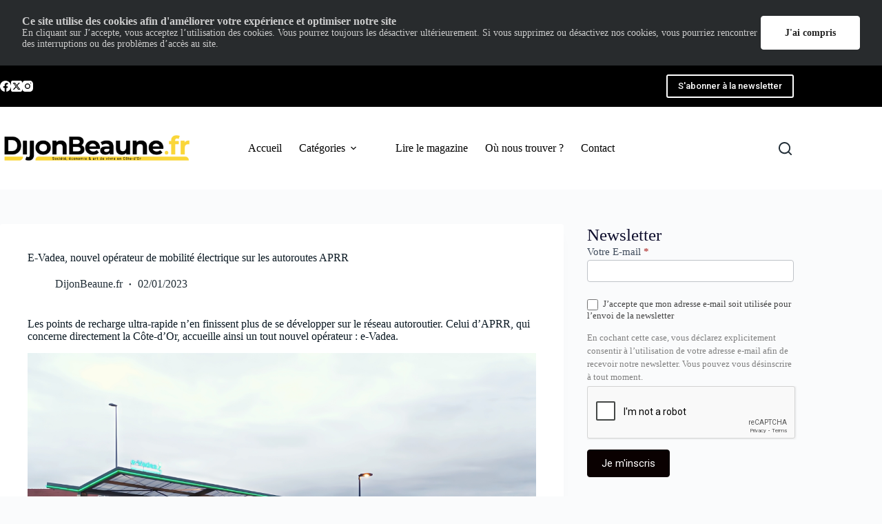

--- FILE ---
content_type: text/html; charset=UTF-8
request_url: https://www.dijonbeaunemag.fr/e-vadea-nouvel-operateur-de-mobilite-electrique-sur-les-autoroutes-aprr/
body_size: 28460
content:
<!doctype html>
<html lang="fr-FR">
<head>
	
	<meta charset="UTF-8">
	<meta name="viewport" content="width=device-width, initial-scale=1, maximum-scale=5, viewport-fit=cover">
	<link rel="profile" href="https://gmpg.org/xfn/11">

	<meta name='robots' content='index, follow, max-image-preview:large, max-snippet:-1, max-video-preview:-1' />
	<style>img:is([sizes="auto" i], [sizes^="auto," i]) { contain-intrinsic-size: 3000px 1500px }</style>
	<!-- Jetpack Site Verification Tags -->
<meta name="google-site-verification" content="OGMwMqiCZUIjlGs5JJyzZveM5DIObQeC40e1e-20208" />
<meta name="msvalidate.01" content="471258BD28D6226C21248820D4C72937" />
<meta name="p:domain_verify" content="044da1f511174a1fae51c10f79e8e4d0" />
<meta name="yandex-verification" content="b6d1e09dbf7ae1d5" />

	<!-- This site is optimized with the Yoast SEO plugin v26.8 - https://yoast.com/product/yoast-seo-wordpress/ -->
	<title>E-Vadea, nouvel opérateur de mobilité électrique sur les autoroutes APRR</title>
	<meta name="description" content="Le concessionnaire autoroutier APRR accueille sur son réseau un nouvel opérateur de mobilité électrique : e-Vadea." />
	<link rel="canonical" href="https://www.dijonbeaunemag.fr/e-vadea-nouvel-operateur-de-mobilite-electrique-sur-les-autoroutes-aprr/" />
	<meta property="og:locale" content="fr_FR" />
	<meta property="og:type" content="article" />
	<meta property="og:title" content="E-Vadea, nouvel opérateur de mobilité électrique sur les autoroutes APRR" />
	<meta property="og:description" content="Le concessionnaire autoroutier APRR accueille sur son réseau un nouvel opérateur de mobilité électrique : e-Vadea." />
	<meta property="og:url" content="https://www.dijonbeaunemag.fr/e-vadea-nouvel-operateur-de-mobilite-electrique-sur-les-autoroutes-aprr/" />
	<meta property="og:site_name" content="DijonBeaune.fr" />
	<meta property="article:publisher" content="https://www.facebook.com/DBMLeMag" />
	<meta property="article:published_time" content="2023-01-02T21:50:21+00:00" />
	<meta property="article:modified_time" content="2023-01-03T09:07:04+00:00" />
	<meta property="og:image" content="https://i0.wp.com/www.dijonbeaunemag.fr/wp-content/uploads/2023/01/%C2%A9APRR.jpg?fit=1440%2C960&ssl=1" />
	<meta property="og:image:width" content="1440" />
	<meta property="og:image:height" content="960" />
	<meta property="og:image:type" content="image/jpeg" />
	<meta name="author" content="DijonBeaune.fr" />
	<meta name="twitter:label1" content="Écrit par" />
	<meta name="twitter:data1" content="DijonBeaune.fr" />
	<meta name="twitter:label2" content="Durée de lecture estimée" />
	<meta name="twitter:data2" content="3 minutes" />
	<script type="application/ld+json" class="yoast-schema-graph">{"@context":"https://schema.org","@graph":[{"@type":"Article","@id":"https://www.dijonbeaunemag.fr/e-vadea-nouvel-operateur-de-mobilite-electrique-sur-les-autoroutes-aprr/#article","isPartOf":{"@id":"https://www.dijonbeaunemag.fr/e-vadea-nouvel-operateur-de-mobilite-electrique-sur-les-autoroutes-aprr/"},"author":{"name":"DijonBeaune.fr","@id":"https://www.dijonbeaunemag.fr/#/schema/person/8deedd98d24edc99e021ff1e8d60cbcd"},"headline":"E-Vadea, nouvel opérateur de mobilité électrique sur les autoroutes APRR","datePublished":"2023-01-02T21:50:21+00:00","dateModified":"2023-01-03T09:07:04+00:00","mainEntityOfPage":{"@id":"https://www.dijonbeaunemag.fr/e-vadea-nouvel-operateur-de-mobilite-electrique-sur-les-autoroutes-aprr/"},"wordCount":561,"commentCount":0,"publisher":{"@id":"https://www.dijonbeaunemag.fr/#organization"},"image":{"@id":"https://www.dijonbeaunemag.fr/e-vadea-nouvel-operateur-de-mobilite-electrique-sur-les-autoroutes-aprr/#primaryimage"},"thumbnailUrl":"https://i0.wp.com/www.dijonbeaunemag.fr/wp-content/uploads/2023/01/%C2%A9APRR.jpg?fit=1440%2C960&ssl=1","keywords":["APRR","autoroute","e-Vadea","mobilité électrique"],"articleSection":["Auto","Home","Newsletter"],"inLanguage":"fr-FR","potentialAction":[{"@type":"CommentAction","name":"Comment","target":["https://www.dijonbeaunemag.fr/e-vadea-nouvel-operateur-de-mobilite-electrique-sur-les-autoroutes-aprr/#respond"]}]},{"@type":"WebPage","@id":"https://www.dijonbeaunemag.fr/e-vadea-nouvel-operateur-de-mobilite-electrique-sur-les-autoroutes-aprr/","url":"https://www.dijonbeaunemag.fr/e-vadea-nouvel-operateur-de-mobilite-electrique-sur-les-autoroutes-aprr/","name":"E-Vadea, nouvel opérateur de mobilité électrique sur les autoroutes APRR","isPartOf":{"@id":"https://www.dijonbeaunemag.fr/#website"},"primaryImageOfPage":{"@id":"https://www.dijonbeaunemag.fr/e-vadea-nouvel-operateur-de-mobilite-electrique-sur-les-autoroutes-aprr/#primaryimage"},"image":{"@id":"https://www.dijonbeaunemag.fr/e-vadea-nouvel-operateur-de-mobilite-electrique-sur-les-autoroutes-aprr/#primaryimage"},"thumbnailUrl":"https://i0.wp.com/www.dijonbeaunemag.fr/wp-content/uploads/2023/01/%C2%A9APRR.jpg?fit=1440%2C960&ssl=1","datePublished":"2023-01-02T21:50:21+00:00","dateModified":"2023-01-03T09:07:04+00:00","description":"Le concessionnaire autoroutier APRR accueille sur son réseau un nouvel opérateur de mobilité électrique : e-Vadea.","breadcrumb":{"@id":"https://www.dijonbeaunemag.fr/e-vadea-nouvel-operateur-de-mobilite-electrique-sur-les-autoroutes-aprr/#breadcrumb"},"inLanguage":"fr-FR","potentialAction":[{"@type":"ReadAction","target":["https://www.dijonbeaunemag.fr/e-vadea-nouvel-operateur-de-mobilite-electrique-sur-les-autoroutes-aprr/"]}]},{"@type":"ImageObject","inLanguage":"fr-FR","@id":"https://www.dijonbeaunemag.fr/e-vadea-nouvel-operateur-de-mobilite-electrique-sur-les-autoroutes-aprr/#primaryimage","url":"https://i0.wp.com/www.dijonbeaunemag.fr/wp-content/uploads/2023/01/%C2%A9APRR.jpg?fit=1440%2C960&ssl=1","contentUrl":"https://i0.wp.com/www.dijonbeaunemag.fr/wp-content/uploads/2023/01/%C2%A9APRR.jpg?fit=1440%2C960&ssl=1","width":1440,"height":960},{"@type":"BreadcrumbList","@id":"https://www.dijonbeaunemag.fr/e-vadea-nouvel-operateur-de-mobilite-electrique-sur-les-autoroutes-aprr/#breadcrumb","itemListElement":[{"@type":"ListItem","position":1,"name":"Accueil","item":"https://www.dijonbeaunemag.fr/"},{"@type":"ListItem","position":2,"name":"E-Vadea, nouvel opérateur de mobilité électrique sur les autoroutes APRR"}]},{"@type":"WebSite","@id":"https://www.dijonbeaunemag.fr/#website","url":"https://www.dijonbeaunemag.fr/","name":"DijonBeaune.fr","description":"Économie &amp; art de vivre en Côte-d&#039;Or","publisher":{"@id":"https://www.dijonbeaunemag.fr/#organization"},"potentialAction":[{"@type":"SearchAction","target":{"@type":"EntryPoint","urlTemplate":"https://www.dijonbeaunemag.fr/?s={search_term_string}"},"query-input":{"@type":"PropertyValueSpecification","valueRequired":true,"valueName":"search_term_string"}}],"inLanguage":"fr-FR"},{"@type":"Organization","@id":"https://www.dijonbeaunemag.fr/#organization","name":"DijonBeaune.fr","url":"https://www.dijonbeaunemag.fr/","logo":{"@type":"ImageObject","inLanguage":"fr-FR","@id":"https://www.dijonbeaunemag.fr/#/schema/logo/image/","url":"https://i0.wp.com/dijonbeaunemag.fr/wp-content/uploads/2022/07/dbfr-noir.png?fit=1024%2C142&ssl=1","contentUrl":"https://i0.wp.com/dijonbeaunemag.fr/wp-content/uploads/2022/07/dbfr-noir.png?fit=1024%2C142&ssl=1","width":1024,"height":142,"caption":"DijonBeaune.fr"},"image":{"@id":"https://www.dijonbeaunemag.fr/#/schema/logo/image/"},"sameAs":["https://www.facebook.com/DBMLeMag","https://x.com/dijonbeaune","https://www.instagram.com/dbm_le_mag/","https://www.linkedin.com/showcase/dbm-le-mag"]},{"@type":"Person","@id":"https://www.dijonbeaunemag.fr/#/schema/person/8deedd98d24edc99e021ff1e8d60cbcd","name":"DijonBeaune.fr","url":"https://www.dijonbeaunemag.fr/author/dijonbeaune/"}]}</script>
	<!-- / Yoast SEO plugin. -->


<link rel='dns-prefetch' href='//stats.wp.com' />
<link rel='dns-prefetch' href='//use.fontawesome.com' />
<link rel='dns-prefetch' href='//v0.wordpress.com' />
<link rel='dns-prefetch' href='//widgets.wp.com' />
<link rel='dns-prefetch' href='//s0.wp.com' />
<link rel='dns-prefetch' href='//0.gravatar.com' />
<link rel='dns-prefetch' href='//1.gravatar.com' />
<link rel='dns-prefetch' href='//2.gravatar.com' />
<link rel='dns-prefetch' href='//jetpack.wordpress.com' />
<link rel='dns-prefetch' href='//public-api.wordpress.com' />
<link rel='preconnect' href='//i0.wp.com' />
<link rel="alternate" type="application/rss+xml" title="DijonBeaune.fr &raquo; Flux" href="https://www.dijonbeaunemag.fr/feed/" />
<link rel="alternate" type="application/rss+xml" title="DijonBeaune.fr &raquo; Flux des commentaires" href="https://www.dijonbeaunemag.fr/comments/feed/" />
<link rel="alternate" type="application/rss+xml" title="DijonBeaune.fr &raquo; E-Vadea, nouvel opérateur de mobilité électrique sur les autoroutes APRR Flux des commentaires" href="https://www.dijonbeaunemag.fr/e-vadea-nouvel-operateur-de-mobilite-electrique-sur-les-autoroutes-aprr/feed/" />
		<style>
			.lazyload,
			.lazyloading {
				max-width: 100%;
			}
		</style>
		<link rel='stylesheet' id='blocksy-dynamic-global-css' href='https://www.dijonbeaunemag.fr/wp-content/uploads/blocksy/css/global.css?ver=18480' media='all' />
<link rel='stylesheet' id='formidable-css' href='https://www.dijonbeaunemag.fr/wp-content/plugins/formidable/css/formidableforms.css?ver=1132008' media='all' />
<link rel='stylesheet' id='quiz-maker-admin-css' href='https://www.dijonbeaunemag.fr/wp-content/plugins/quiz-maker/admin/css/admin.css?ver=6.7.0.65' media='all' />
<link rel='stylesheet' id='wp-block-library-css' href='https://www.dijonbeaunemag.fr/wp-includes/css/dist/block-library/style.min.css?ver=6.8.3' media='all' />
<style id='qsm-quiz-style-inline-css'>


</style>
<style id='vpb-video-style-inline-css'>
.dashicons{font-family:dashicons!important}.wp-block-vpb-video *{box-sizing:border-box}.wp-block-vpb-video .vpbVideoPlayer{margin:0 auto;max-width:100%;overflow:hidden}.wp-block-vpb-video .vpbVideoPlayer .videoWrapper button{color:#fff!important}.wp-block-vpb-video .vpbVideoPlayer .plyr input[type=range]::-webkit-slider-runnable-track{box-shadow:none}.wp-block-vpb-video .vpbVideoPlayer .plyr input[type=range]::-moz-range-track{box-shadow:none}.wp-block-vpb-video .vpbVideoPlayer .plyr input[type=range]::-ms-track{box-shadow:none}

</style>
<link rel='stylesheet' id='mediaelement-css' href='https://www.dijonbeaunemag.fr/wp-includes/js/mediaelement/mediaelementplayer-legacy.min.css?ver=4.2.17' media='all' />
<link rel='stylesheet' id='wp-mediaelement-css' href='https://www.dijonbeaunemag.fr/wp-includes/js/mediaelement/wp-mediaelement.min.css?ver=6.8.3' media='all' />
<style id='jetpack-sharing-buttons-style-inline-css'>
.jetpack-sharing-buttons__services-list{display:flex;flex-direction:row;flex-wrap:wrap;gap:0;list-style-type:none;margin:5px;padding:0}.jetpack-sharing-buttons__services-list.has-small-icon-size{font-size:12px}.jetpack-sharing-buttons__services-list.has-normal-icon-size{font-size:16px}.jetpack-sharing-buttons__services-list.has-large-icon-size{font-size:24px}.jetpack-sharing-buttons__services-list.has-huge-icon-size{font-size:36px}@media print{.jetpack-sharing-buttons__services-list{display:none!important}}.editor-styles-wrapper .wp-block-jetpack-sharing-buttons{gap:0;padding-inline-start:0}ul.jetpack-sharing-buttons__services-list.has-background{padding:1.25em 2.375em}
</style>
<link rel='stylesheet' id='plyr-css' href='https://www.dijonbeaunemag.fr/wp-content/plugins/video-player-block/assets/css/plyr.css?ver=3.6.12' media='all' />
<style id='global-styles-inline-css'>
:root{--wp--preset--aspect-ratio--square: 1;--wp--preset--aspect-ratio--4-3: 4/3;--wp--preset--aspect-ratio--3-4: 3/4;--wp--preset--aspect-ratio--3-2: 3/2;--wp--preset--aspect-ratio--2-3: 2/3;--wp--preset--aspect-ratio--16-9: 16/9;--wp--preset--aspect-ratio--9-16: 9/16;--wp--preset--color--black: #000000;--wp--preset--color--cyan-bluish-gray: #abb8c3;--wp--preset--color--white: #ffffff;--wp--preset--color--pale-pink: #f78da7;--wp--preset--color--vivid-red: #cf2e2e;--wp--preset--color--luminous-vivid-orange: #ff6900;--wp--preset--color--luminous-vivid-amber: #fcb900;--wp--preset--color--light-green-cyan: #7bdcb5;--wp--preset--color--vivid-green-cyan: #00d084;--wp--preset--color--pale-cyan-blue: #8ed1fc;--wp--preset--color--vivid-cyan-blue: #0693e3;--wp--preset--color--vivid-purple: #9b51e0;--wp--preset--color--palette-color-1: var(--theme-palette-color-1, #2872fa);--wp--preset--color--palette-color-2: var(--theme-palette-color-2, #1559ed);--wp--preset--color--palette-color-3: var(--theme-palette-color-3, #3A4F66);--wp--preset--color--palette-color-4: var(--theme-palette-color-4, #192a3d);--wp--preset--color--palette-color-5: var(--theme-palette-color-5, #e1e8ed);--wp--preset--color--palette-color-6: var(--theme-palette-color-6, #f2f5f7);--wp--preset--color--palette-color-7: var(--theme-palette-color-7, #FAFBFC);--wp--preset--color--palette-color-8: var(--theme-palette-color-8, #ffffff);--wp--preset--gradient--vivid-cyan-blue-to-vivid-purple: linear-gradient(135deg,rgba(6,147,227,1) 0%,rgb(155,81,224) 100%);--wp--preset--gradient--light-green-cyan-to-vivid-green-cyan: linear-gradient(135deg,rgb(122,220,180) 0%,rgb(0,208,130) 100%);--wp--preset--gradient--luminous-vivid-amber-to-luminous-vivid-orange: linear-gradient(135deg,rgba(252,185,0,1) 0%,rgba(255,105,0,1) 100%);--wp--preset--gradient--luminous-vivid-orange-to-vivid-red: linear-gradient(135deg,rgba(255,105,0,1) 0%,rgb(207,46,46) 100%);--wp--preset--gradient--very-light-gray-to-cyan-bluish-gray: linear-gradient(135deg,rgb(238,238,238) 0%,rgb(169,184,195) 100%);--wp--preset--gradient--cool-to-warm-spectrum: linear-gradient(135deg,rgb(74,234,220) 0%,rgb(151,120,209) 20%,rgb(207,42,186) 40%,rgb(238,44,130) 60%,rgb(251,105,98) 80%,rgb(254,248,76) 100%);--wp--preset--gradient--blush-light-purple: linear-gradient(135deg,rgb(255,206,236) 0%,rgb(152,150,240) 100%);--wp--preset--gradient--blush-bordeaux: linear-gradient(135deg,rgb(254,205,165) 0%,rgb(254,45,45) 50%,rgb(107,0,62) 100%);--wp--preset--gradient--luminous-dusk: linear-gradient(135deg,rgb(255,203,112) 0%,rgb(199,81,192) 50%,rgb(65,88,208) 100%);--wp--preset--gradient--pale-ocean: linear-gradient(135deg,rgb(255,245,203) 0%,rgb(182,227,212) 50%,rgb(51,167,181) 100%);--wp--preset--gradient--electric-grass: linear-gradient(135deg,rgb(202,248,128) 0%,rgb(113,206,126) 100%);--wp--preset--gradient--midnight: linear-gradient(135deg,rgb(2,3,129) 0%,rgb(40,116,252) 100%);--wp--preset--gradient--juicy-peach: linear-gradient(to right, #ffecd2 0%, #fcb69f 100%);--wp--preset--gradient--young-passion: linear-gradient(to right, #ff8177 0%, #ff867a 0%, #ff8c7f 21%, #f99185 52%, #cf556c 78%, #b12a5b 100%);--wp--preset--gradient--true-sunset: linear-gradient(to right, #fa709a 0%, #fee140 100%);--wp--preset--gradient--morpheus-den: linear-gradient(to top, #30cfd0 0%, #330867 100%);--wp--preset--gradient--plum-plate: linear-gradient(135deg, #667eea 0%, #764ba2 100%);--wp--preset--gradient--aqua-splash: linear-gradient(15deg, #13547a 0%, #80d0c7 100%);--wp--preset--gradient--love-kiss: linear-gradient(to top, #ff0844 0%, #ffb199 100%);--wp--preset--gradient--new-retrowave: linear-gradient(to top, #3b41c5 0%, #a981bb 49%, #ffc8a9 100%);--wp--preset--gradient--plum-bath: linear-gradient(to top, #cc208e 0%, #6713d2 100%);--wp--preset--gradient--high-flight: linear-gradient(to right, #0acffe 0%, #495aff 100%);--wp--preset--gradient--teen-party: linear-gradient(-225deg, #FF057C 0%, #8D0B93 50%, #321575 100%);--wp--preset--gradient--fabled-sunset: linear-gradient(-225deg, #231557 0%, #44107A 29%, #FF1361 67%, #FFF800 100%);--wp--preset--gradient--arielle-smile: radial-gradient(circle 248px at center, #16d9e3 0%, #30c7ec 47%, #46aef7 100%);--wp--preset--gradient--itmeo-branding: linear-gradient(180deg, #2af598 0%, #009efd 100%);--wp--preset--gradient--deep-blue: linear-gradient(to right, #6a11cb 0%, #2575fc 100%);--wp--preset--gradient--strong-bliss: linear-gradient(to right, #f78ca0 0%, #f9748f 19%, #fd868c 60%, #fe9a8b 100%);--wp--preset--gradient--sweet-period: linear-gradient(to top, #3f51b1 0%, #5a55ae 13%, #7b5fac 25%, #8f6aae 38%, #a86aa4 50%, #cc6b8e 62%, #f18271 75%, #f3a469 87%, #f7c978 100%);--wp--preset--gradient--purple-division: linear-gradient(to top, #7028e4 0%, #e5b2ca 100%);--wp--preset--gradient--cold-evening: linear-gradient(to top, #0c3483 0%, #a2b6df 100%, #6b8cce 100%, #a2b6df 100%);--wp--preset--gradient--mountain-rock: linear-gradient(to right, #868f96 0%, #596164 100%);--wp--preset--gradient--desert-hump: linear-gradient(to top, #c79081 0%, #dfa579 100%);--wp--preset--gradient--ethernal-constance: linear-gradient(to top, #09203f 0%, #537895 100%);--wp--preset--gradient--happy-memories: linear-gradient(-60deg, #ff5858 0%, #f09819 100%);--wp--preset--gradient--grown-early: linear-gradient(to top, #0ba360 0%, #3cba92 100%);--wp--preset--gradient--morning-salad: linear-gradient(-225deg, #B7F8DB 0%, #50A7C2 100%);--wp--preset--gradient--night-call: linear-gradient(-225deg, #AC32E4 0%, #7918F2 48%, #4801FF 100%);--wp--preset--gradient--mind-crawl: linear-gradient(-225deg, #473B7B 0%, #3584A7 51%, #30D2BE 100%);--wp--preset--gradient--angel-care: linear-gradient(-225deg, #FFE29F 0%, #FFA99F 48%, #FF719A 100%);--wp--preset--gradient--juicy-cake: linear-gradient(to top, #e14fad 0%, #f9d423 100%);--wp--preset--gradient--rich-metal: linear-gradient(to right, #d7d2cc 0%, #304352 100%);--wp--preset--gradient--mole-hall: linear-gradient(-20deg, #616161 0%, #9bc5c3 100%);--wp--preset--gradient--cloudy-knoxville: linear-gradient(120deg, #fdfbfb 0%, #ebedee 100%);--wp--preset--gradient--soft-grass: linear-gradient(to top, #c1dfc4 0%, #deecdd 100%);--wp--preset--gradient--saint-petersburg: linear-gradient(135deg, #f5f7fa 0%, #c3cfe2 100%);--wp--preset--gradient--everlasting-sky: linear-gradient(135deg, #fdfcfb 0%, #e2d1c3 100%);--wp--preset--gradient--kind-steel: linear-gradient(-20deg, #e9defa 0%, #fbfcdb 100%);--wp--preset--gradient--over-sun: linear-gradient(60deg, #abecd6 0%, #fbed96 100%);--wp--preset--gradient--premium-white: linear-gradient(to top, #d5d4d0 0%, #d5d4d0 1%, #eeeeec 31%, #efeeec 75%, #e9e9e7 100%);--wp--preset--gradient--clean-mirror: linear-gradient(45deg, #93a5cf 0%, #e4efe9 100%);--wp--preset--gradient--wild-apple: linear-gradient(to top, #d299c2 0%, #fef9d7 100%);--wp--preset--gradient--snow-again: linear-gradient(to top, #e6e9f0 0%, #eef1f5 100%);--wp--preset--gradient--confident-cloud: linear-gradient(to top, #dad4ec 0%, #dad4ec 1%, #f3e7e9 100%);--wp--preset--gradient--glass-water: linear-gradient(to top, #dfe9f3 0%, white 100%);--wp--preset--gradient--perfect-white: linear-gradient(-225deg, #E3FDF5 0%, #FFE6FA 100%);--wp--preset--font-size--small: 13px;--wp--preset--font-size--medium: 20px;--wp--preset--font-size--large: clamp(22px, 1.375rem + ((1vw - 3.2px) * 0.625), 30px);--wp--preset--font-size--x-large: clamp(30px, 1.875rem + ((1vw - 3.2px) * 1.563), 50px);--wp--preset--font-size--xx-large: clamp(45px, 2.813rem + ((1vw - 3.2px) * 2.734), 80px);--wp--preset--spacing--20: 0.44rem;--wp--preset--spacing--30: 0.67rem;--wp--preset--spacing--40: 1rem;--wp--preset--spacing--50: 1.5rem;--wp--preset--spacing--60: 2.25rem;--wp--preset--spacing--70: 3.38rem;--wp--preset--spacing--80: 5.06rem;--wp--preset--shadow--natural: 6px 6px 9px rgba(0, 0, 0, 0.2);--wp--preset--shadow--deep: 12px 12px 50px rgba(0, 0, 0, 0.4);--wp--preset--shadow--sharp: 6px 6px 0px rgba(0, 0, 0, 0.2);--wp--preset--shadow--outlined: 6px 6px 0px -3px rgba(255, 255, 255, 1), 6px 6px rgba(0, 0, 0, 1);--wp--preset--shadow--crisp: 6px 6px 0px rgba(0, 0, 0, 1);}:root { --wp--style--global--content-size: var(--theme-block-max-width);--wp--style--global--wide-size: var(--theme-block-wide-max-width); }:where(body) { margin: 0; }.wp-site-blocks > .alignleft { float: left; margin-right: 2em; }.wp-site-blocks > .alignright { float: right; margin-left: 2em; }.wp-site-blocks > .aligncenter { justify-content: center; margin-left: auto; margin-right: auto; }:where(.wp-site-blocks) > * { margin-block-start: var(--theme-content-spacing); margin-block-end: 0; }:where(.wp-site-blocks) > :first-child { margin-block-start: 0; }:where(.wp-site-blocks) > :last-child { margin-block-end: 0; }:root { --wp--style--block-gap: var(--theme-content-spacing); }:root :where(.is-layout-flow) > :first-child{margin-block-start: 0;}:root :where(.is-layout-flow) > :last-child{margin-block-end: 0;}:root :where(.is-layout-flow) > *{margin-block-start: var(--theme-content-spacing);margin-block-end: 0;}:root :where(.is-layout-constrained) > :first-child{margin-block-start: 0;}:root :where(.is-layout-constrained) > :last-child{margin-block-end: 0;}:root :where(.is-layout-constrained) > *{margin-block-start: var(--theme-content-spacing);margin-block-end: 0;}:root :where(.is-layout-flex){gap: var(--theme-content-spacing);}:root :where(.is-layout-grid){gap: var(--theme-content-spacing);}.is-layout-flow > .alignleft{float: left;margin-inline-start: 0;margin-inline-end: 2em;}.is-layout-flow > .alignright{float: right;margin-inline-start: 2em;margin-inline-end: 0;}.is-layout-flow > .aligncenter{margin-left: auto !important;margin-right: auto !important;}.is-layout-constrained > .alignleft{float: left;margin-inline-start: 0;margin-inline-end: 2em;}.is-layout-constrained > .alignright{float: right;margin-inline-start: 2em;margin-inline-end: 0;}.is-layout-constrained > .aligncenter{margin-left: auto !important;margin-right: auto !important;}.is-layout-constrained > :where(:not(.alignleft):not(.alignright):not(.alignfull)){max-width: var(--wp--style--global--content-size);margin-left: auto !important;margin-right: auto !important;}.is-layout-constrained > .alignwide{max-width: var(--wp--style--global--wide-size);}body .is-layout-flex{display: flex;}.is-layout-flex{flex-wrap: wrap;align-items: center;}.is-layout-flex > :is(*, div){margin: 0;}body .is-layout-grid{display: grid;}.is-layout-grid > :is(*, div){margin: 0;}body{padding-top: 0px;padding-right: 0px;padding-bottom: 0px;padding-left: 0px;}.has-black-color{color: var(--wp--preset--color--black) !important;}.has-cyan-bluish-gray-color{color: var(--wp--preset--color--cyan-bluish-gray) !important;}.has-white-color{color: var(--wp--preset--color--white) !important;}.has-pale-pink-color{color: var(--wp--preset--color--pale-pink) !important;}.has-vivid-red-color{color: var(--wp--preset--color--vivid-red) !important;}.has-luminous-vivid-orange-color{color: var(--wp--preset--color--luminous-vivid-orange) !important;}.has-luminous-vivid-amber-color{color: var(--wp--preset--color--luminous-vivid-amber) !important;}.has-light-green-cyan-color{color: var(--wp--preset--color--light-green-cyan) !important;}.has-vivid-green-cyan-color{color: var(--wp--preset--color--vivid-green-cyan) !important;}.has-pale-cyan-blue-color{color: var(--wp--preset--color--pale-cyan-blue) !important;}.has-vivid-cyan-blue-color{color: var(--wp--preset--color--vivid-cyan-blue) !important;}.has-vivid-purple-color{color: var(--wp--preset--color--vivid-purple) !important;}.has-palette-color-1-color{color: var(--wp--preset--color--palette-color-1) !important;}.has-palette-color-2-color{color: var(--wp--preset--color--palette-color-2) !important;}.has-palette-color-3-color{color: var(--wp--preset--color--palette-color-3) !important;}.has-palette-color-4-color{color: var(--wp--preset--color--palette-color-4) !important;}.has-palette-color-5-color{color: var(--wp--preset--color--palette-color-5) !important;}.has-palette-color-6-color{color: var(--wp--preset--color--palette-color-6) !important;}.has-palette-color-7-color{color: var(--wp--preset--color--palette-color-7) !important;}.has-palette-color-8-color{color: var(--wp--preset--color--palette-color-8) !important;}.has-black-background-color{background-color: var(--wp--preset--color--black) !important;}.has-cyan-bluish-gray-background-color{background-color: var(--wp--preset--color--cyan-bluish-gray) !important;}.has-white-background-color{background-color: var(--wp--preset--color--white) !important;}.has-pale-pink-background-color{background-color: var(--wp--preset--color--pale-pink) !important;}.has-vivid-red-background-color{background-color: var(--wp--preset--color--vivid-red) !important;}.has-luminous-vivid-orange-background-color{background-color: var(--wp--preset--color--luminous-vivid-orange) !important;}.has-luminous-vivid-amber-background-color{background-color: var(--wp--preset--color--luminous-vivid-amber) !important;}.has-light-green-cyan-background-color{background-color: var(--wp--preset--color--light-green-cyan) !important;}.has-vivid-green-cyan-background-color{background-color: var(--wp--preset--color--vivid-green-cyan) !important;}.has-pale-cyan-blue-background-color{background-color: var(--wp--preset--color--pale-cyan-blue) !important;}.has-vivid-cyan-blue-background-color{background-color: var(--wp--preset--color--vivid-cyan-blue) !important;}.has-vivid-purple-background-color{background-color: var(--wp--preset--color--vivid-purple) !important;}.has-palette-color-1-background-color{background-color: var(--wp--preset--color--palette-color-1) !important;}.has-palette-color-2-background-color{background-color: var(--wp--preset--color--palette-color-2) !important;}.has-palette-color-3-background-color{background-color: var(--wp--preset--color--palette-color-3) !important;}.has-palette-color-4-background-color{background-color: var(--wp--preset--color--palette-color-4) !important;}.has-palette-color-5-background-color{background-color: var(--wp--preset--color--palette-color-5) !important;}.has-palette-color-6-background-color{background-color: var(--wp--preset--color--palette-color-6) !important;}.has-palette-color-7-background-color{background-color: var(--wp--preset--color--palette-color-7) !important;}.has-palette-color-8-background-color{background-color: var(--wp--preset--color--palette-color-8) !important;}.has-black-border-color{border-color: var(--wp--preset--color--black) !important;}.has-cyan-bluish-gray-border-color{border-color: var(--wp--preset--color--cyan-bluish-gray) !important;}.has-white-border-color{border-color: var(--wp--preset--color--white) !important;}.has-pale-pink-border-color{border-color: var(--wp--preset--color--pale-pink) !important;}.has-vivid-red-border-color{border-color: var(--wp--preset--color--vivid-red) !important;}.has-luminous-vivid-orange-border-color{border-color: var(--wp--preset--color--luminous-vivid-orange) !important;}.has-luminous-vivid-amber-border-color{border-color: var(--wp--preset--color--luminous-vivid-amber) !important;}.has-light-green-cyan-border-color{border-color: var(--wp--preset--color--light-green-cyan) !important;}.has-vivid-green-cyan-border-color{border-color: var(--wp--preset--color--vivid-green-cyan) !important;}.has-pale-cyan-blue-border-color{border-color: var(--wp--preset--color--pale-cyan-blue) !important;}.has-vivid-cyan-blue-border-color{border-color: var(--wp--preset--color--vivid-cyan-blue) !important;}.has-vivid-purple-border-color{border-color: var(--wp--preset--color--vivid-purple) !important;}.has-palette-color-1-border-color{border-color: var(--wp--preset--color--palette-color-1) !important;}.has-palette-color-2-border-color{border-color: var(--wp--preset--color--palette-color-2) !important;}.has-palette-color-3-border-color{border-color: var(--wp--preset--color--palette-color-3) !important;}.has-palette-color-4-border-color{border-color: var(--wp--preset--color--palette-color-4) !important;}.has-palette-color-5-border-color{border-color: var(--wp--preset--color--palette-color-5) !important;}.has-palette-color-6-border-color{border-color: var(--wp--preset--color--palette-color-6) !important;}.has-palette-color-7-border-color{border-color: var(--wp--preset--color--palette-color-7) !important;}.has-palette-color-8-border-color{border-color: var(--wp--preset--color--palette-color-8) !important;}.has-vivid-cyan-blue-to-vivid-purple-gradient-background{background: var(--wp--preset--gradient--vivid-cyan-blue-to-vivid-purple) !important;}.has-light-green-cyan-to-vivid-green-cyan-gradient-background{background: var(--wp--preset--gradient--light-green-cyan-to-vivid-green-cyan) !important;}.has-luminous-vivid-amber-to-luminous-vivid-orange-gradient-background{background: var(--wp--preset--gradient--luminous-vivid-amber-to-luminous-vivid-orange) !important;}.has-luminous-vivid-orange-to-vivid-red-gradient-background{background: var(--wp--preset--gradient--luminous-vivid-orange-to-vivid-red) !important;}.has-very-light-gray-to-cyan-bluish-gray-gradient-background{background: var(--wp--preset--gradient--very-light-gray-to-cyan-bluish-gray) !important;}.has-cool-to-warm-spectrum-gradient-background{background: var(--wp--preset--gradient--cool-to-warm-spectrum) !important;}.has-blush-light-purple-gradient-background{background: var(--wp--preset--gradient--blush-light-purple) !important;}.has-blush-bordeaux-gradient-background{background: var(--wp--preset--gradient--blush-bordeaux) !important;}.has-luminous-dusk-gradient-background{background: var(--wp--preset--gradient--luminous-dusk) !important;}.has-pale-ocean-gradient-background{background: var(--wp--preset--gradient--pale-ocean) !important;}.has-electric-grass-gradient-background{background: var(--wp--preset--gradient--electric-grass) !important;}.has-midnight-gradient-background{background: var(--wp--preset--gradient--midnight) !important;}.has-juicy-peach-gradient-background{background: var(--wp--preset--gradient--juicy-peach) !important;}.has-young-passion-gradient-background{background: var(--wp--preset--gradient--young-passion) !important;}.has-true-sunset-gradient-background{background: var(--wp--preset--gradient--true-sunset) !important;}.has-morpheus-den-gradient-background{background: var(--wp--preset--gradient--morpheus-den) !important;}.has-plum-plate-gradient-background{background: var(--wp--preset--gradient--plum-plate) !important;}.has-aqua-splash-gradient-background{background: var(--wp--preset--gradient--aqua-splash) !important;}.has-love-kiss-gradient-background{background: var(--wp--preset--gradient--love-kiss) !important;}.has-new-retrowave-gradient-background{background: var(--wp--preset--gradient--new-retrowave) !important;}.has-plum-bath-gradient-background{background: var(--wp--preset--gradient--plum-bath) !important;}.has-high-flight-gradient-background{background: var(--wp--preset--gradient--high-flight) !important;}.has-teen-party-gradient-background{background: var(--wp--preset--gradient--teen-party) !important;}.has-fabled-sunset-gradient-background{background: var(--wp--preset--gradient--fabled-sunset) !important;}.has-arielle-smile-gradient-background{background: var(--wp--preset--gradient--arielle-smile) !important;}.has-itmeo-branding-gradient-background{background: var(--wp--preset--gradient--itmeo-branding) !important;}.has-deep-blue-gradient-background{background: var(--wp--preset--gradient--deep-blue) !important;}.has-strong-bliss-gradient-background{background: var(--wp--preset--gradient--strong-bliss) !important;}.has-sweet-period-gradient-background{background: var(--wp--preset--gradient--sweet-period) !important;}.has-purple-division-gradient-background{background: var(--wp--preset--gradient--purple-division) !important;}.has-cold-evening-gradient-background{background: var(--wp--preset--gradient--cold-evening) !important;}.has-mountain-rock-gradient-background{background: var(--wp--preset--gradient--mountain-rock) !important;}.has-desert-hump-gradient-background{background: var(--wp--preset--gradient--desert-hump) !important;}.has-ethernal-constance-gradient-background{background: var(--wp--preset--gradient--ethernal-constance) !important;}.has-happy-memories-gradient-background{background: var(--wp--preset--gradient--happy-memories) !important;}.has-grown-early-gradient-background{background: var(--wp--preset--gradient--grown-early) !important;}.has-morning-salad-gradient-background{background: var(--wp--preset--gradient--morning-salad) !important;}.has-night-call-gradient-background{background: var(--wp--preset--gradient--night-call) !important;}.has-mind-crawl-gradient-background{background: var(--wp--preset--gradient--mind-crawl) !important;}.has-angel-care-gradient-background{background: var(--wp--preset--gradient--angel-care) !important;}.has-juicy-cake-gradient-background{background: var(--wp--preset--gradient--juicy-cake) !important;}.has-rich-metal-gradient-background{background: var(--wp--preset--gradient--rich-metal) !important;}.has-mole-hall-gradient-background{background: var(--wp--preset--gradient--mole-hall) !important;}.has-cloudy-knoxville-gradient-background{background: var(--wp--preset--gradient--cloudy-knoxville) !important;}.has-soft-grass-gradient-background{background: var(--wp--preset--gradient--soft-grass) !important;}.has-saint-petersburg-gradient-background{background: var(--wp--preset--gradient--saint-petersburg) !important;}.has-everlasting-sky-gradient-background{background: var(--wp--preset--gradient--everlasting-sky) !important;}.has-kind-steel-gradient-background{background: var(--wp--preset--gradient--kind-steel) !important;}.has-over-sun-gradient-background{background: var(--wp--preset--gradient--over-sun) !important;}.has-premium-white-gradient-background{background: var(--wp--preset--gradient--premium-white) !important;}.has-clean-mirror-gradient-background{background: var(--wp--preset--gradient--clean-mirror) !important;}.has-wild-apple-gradient-background{background: var(--wp--preset--gradient--wild-apple) !important;}.has-snow-again-gradient-background{background: var(--wp--preset--gradient--snow-again) !important;}.has-confident-cloud-gradient-background{background: var(--wp--preset--gradient--confident-cloud) !important;}.has-glass-water-gradient-background{background: var(--wp--preset--gradient--glass-water) !important;}.has-perfect-white-gradient-background{background: var(--wp--preset--gradient--perfect-white) !important;}.has-small-font-size{font-size: var(--wp--preset--font-size--small) !important;}.has-medium-font-size{font-size: var(--wp--preset--font-size--medium) !important;}.has-large-font-size{font-size: var(--wp--preset--font-size--large) !important;}.has-x-large-font-size{font-size: var(--wp--preset--font-size--x-large) !important;}.has-xx-large-font-size{font-size: var(--wp--preset--font-size--xx-large) !important;}
:root :where(.wp-block-pullquote){font-size: clamp(0.984em, 0.984rem + ((1vw - 0.2em) * 0.645), 1.5em);line-height: 1.6;}
</style>
<link rel='stylesheet' id='custom-ads-eclolink-style-css' href='https://www.dijonbeaunemag.fr/wp-content/plugins/dbm_ads/assets/css/dbm_ads.css?ver=6.8.3' media='all' />
<link rel='stylesheet' id='ilmenite-cookie-consent-css' href='https://www.dijonbeaunemag.fr/wp-content/plugins/ilmenite-cookie-consent/assets/styles/dist/cookie-banner.css?ver=3.3.0' media='all' />
<link rel='stylesheet' id='quiz-maker-css' href='https://www.dijonbeaunemag.fr/wp-content/plugins/quiz-maker/public/css/quiz-maker-public.css?ver=6.7.0.65' media='all' />
<link rel='stylesheet' id='simply-gallery-block-frontend-css' href='https://www.dijonbeaunemag.fr/wp-content/plugins/simply-gallery-block/blocks/pgc_sgb.min.style.css?ver=3.3.2' media='all' />
<link rel='stylesheet' id='pgc-simply-gallery-plugin-lightbox-style-css' href='https://www.dijonbeaunemag.fr/wp-content/plugins/simply-gallery-block/plugins/pgc_sgb_lightbox.min.style.css?ver=3.3.2' media='all' />
<style id='wpxpo-global-style-inline-css'>
:root { --preset-color1: #00ADB5 --preset-color2: #F08A5D --preset-color3: #B83B5E --preset-color4: #B83B5E --preset-color5: #71C9CE --preset-color6: #F38181 --preset-color7: #FF2E63 --preset-color8: rgba(240,205,205,1) --preset-color9: #F9ED69 }
</style>
<style id='ultp-preset-colors-style-inline-css'>
:root { --postx_preset_Base_1_color: #f4f4ff; --postx_preset_Base_2_color: #dddff8; --postx_preset_Base_3_color: #B4B4D6; --postx_preset_Primary_color: #3323f0; --postx_preset_Secondary_color: #4a5fff; --postx_preset_Tertiary_color: #FFFFFF; --postx_preset_Contrast_3_color: #545472; --postx_preset_Contrast_2_color: #262657; --postx_preset_Contrast_1_color: #10102e; --postx_preset_Over_Primary_color: #ffffff;  }
</style>
<style id='ultp-preset-gradient-style-inline-css'>
:root { --postx_preset_Primary_to_Secondary_to_Right_gradient: linear-gradient(90deg, var(--postx_preset_Primary_color) 0%, var(--postx_preset_Secondary_color) 100%); --postx_preset_Primary_to_Secondary_to_Bottom_gradient: linear-gradient(180deg, var(--postx_preset_Primary_color) 0%, var(--postx_preset_Secondary_color) 100%); --postx_preset_Secondary_to_Primary_to_Right_gradient: linear-gradient(90deg, var(--postx_preset_Secondary_color) 0%, var(--postx_preset_Primary_color) 100%); --postx_preset_Secondary_to_Primary_to_Bottom_gradient: linear-gradient(180deg, var(--postx_preset_Secondary_color) 0%, var(--postx_preset_Primary_color) 100%); --postx_preset_Cold_Evening_gradient: linear-gradient(0deg, rgb(12, 52, 131) 0%, rgb(162, 182, 223) 100%, rgb(107, 140, 206) 100%, rgb(162, 182, 223) 100%); --postx_preset_Purple_Division_gradient: linear-gradient(0deg, rgb(112, 40, 228) 0%, rgb(229, 178, 202) 100%); --postx_preset_Over_Sun_gradient: linear-gradient(60deg, rgb(171, 236, 214) 0%, rgb(251, 237, 150) 100%); --postx_preset_Morning_Salad_gradient: linear-gradient(-255deg, rgb(183, 248, 219) 0%, rgb(80, 167, 194) 100%); --postx_preset_Fabled_Sunset_gradient: linear-gradient(-270deg, rgb(35, 21, 87) 0%, rgb(68, 16, 122) 29%, rgb(255, 19, 97) 67%, rgb(255, 248, 0) 100%);  }
</style>
<style id='ultp-preset-typo-style-inline-css'>
@import url('https://fonts.googleapis.com/css?family=Roboto:100,100i,300,300i,400,400i,500,500i,700,700i,900,900i'); :root { --postx_preset_Heading_typo_font_family: Roboto; --postx_preset_Heading_typo_font_family_type: sans-serif; --postx_preset_Heading_typo_font_weight: 600; --postx_preset_Heading_typo_text_transform: capitalize; --postx_preset_Body_and_Others_typo_font_family: Roboto; --postx_preset_Body_and_Others_typo_font_family_type: sans-serif; --postx_preset_Body_and_Others_typo_font_weight: 400; --postx_preset_Body_and_Others_typo_text_transform: lowercase; --postx_preset_body_typo_font_size_lg: 16px; --postx_preset_paragraph_1_typo_font_size_lg: 12px; --postx_preset_paragraph_2_typo_font_size_lg: 12px; --postx_preset_paragraph_3_typo_font_size_lg: 12px; --postx_preset_heading_h1_typo_font_size_lg: 42px; --postx_preset_heading_h2_typo_font_size_lg: 36px; --postx_preset_heading_h3_typo_font_size_lg: 30px; --postx_preset_heading_h4_typo_font_size_lg: 24px; --postx_preset_heading_h5_typo_font_size_lg: 20px; --postx_preset_heading_h6_typo_font_size_lg: 16px; }
</style>
<link rel='stylesheet' id='uagb-block-css-css' href='https://www.dijonbeaunemag.fr/wp-content/uploads/uag-plugin/custom-style-blocks.css?ver=2.19.18' media='all' />
<link rel='stylesheet' id='ct-main-styles-css' href='https://www.dijonbeaunemag.fr/wp-content/themes/blocksy/static/bundle/main.min.css?ver=2.1.17' media='all' />
<link rel='stylesheet' id='ct-page-title-styles-css' href='https://www.dijonbeaunemag.fr/wp-content/themes/blocksy/static/bundle/page-title.min.css?ver=2.1.17' media='all' />
<link rel='stylesheet' id='ct-elementor-styles-css' href='https://www.dijonbeaunemag.fr/wp-content/themes/blocksy/static/bundle/elementor-frontend.min.css?ver=2.1.17' media='all' />
<link rel='stylesheet' id='ct-sidebar-styles-css' href='https://www.dijonbeaunemag.fr/wp-content/themes/blocksy/static/bundle/sidebar.min.css?ver=2.1.17' media='all' />
<link rel='stylesheet' id='ct-share-box-styles-css' href='https://www.dijonbeaunemag.fr/wp-content/themes/blocksy/static/bundle/share-box.min.css?ver=2.1.17' media='all' />
<link rel='stylesheet' id='jetpack_likes-css' href='https://www.dijonbeaunemag.fr/wp-content/plugins/jetpack/modules/likes/style.css?ver=15.4' media='all' />
<link rel='stylesheet' id='bfa-font-awesome-css' href='https://use.fontawesome.com/releases/v5.15.4/css/all.css?ver=2.0.3' media='all' />
<link rel='stylesheet' id='bfa-font-awesome-v4-shim-css' href='https://use.fontawesome.com/releases/v5.15.4/css/v4-shims.css?ver=2.0.3' media='all' />
<style id='bfa-font-awesome-v4-shim-inline-css'>

			@font-face {
				font-family: 'FontAwesome';
				src: url('https://use.fontawesome.com/releases/v5.15.4/webfonts/fa-brands-400.eot'),
				url('https://use.fontawesome.com/releases/v5.15.4/webfonts/fa-brands-400.eot?#iefix') format('embedded-opentype'),
				url('https://use.fontawesome.com/releases/v5.15.4/webfonts/fa-brands-400.woff2') format('woff2'),
				url('https://use.fontawesome.com/releases/v5.15.4/webfonts/fa-brands-400.woff') format('woff'),
				url('https://use.fontawesome.com/releases/v5.15.4/webfonts/fa-brands-400.ttf') format('truetype'),
				url('https://use.fontawesome.com/releases/v5.15.4/webfonts/fa-brands-400.svg#fontawesome') format('svg');
			}

			@font-face {
				font-family: 'FontAwesome';
				src: url('https://use.fontawesome.com/releases/v5.15.4/webfonts/fa-solid-900.eot'),
				url('https://use.fontawesome.com/releases/v5.15.4/webfonts/fa-solid-900.eot?#iefix') format('embedded-opentype'),
				url('https://use.fontawesome.com/releases/v5.15.4/webfonts/fa-solid-900.woff2') format('woff2'),
				url('https://use.fontawesome.com/releases/v5.15.4/webfonts/fa-solid-900.woff') format('woff'),
				url('https://use.fontawesome.com/releases/v5.15.4/webfonts/fa-solid-900.ttf') format('truetype'),
				url('https://use.fontawesome.com/releases/v5.15.4/webfonts/fa-solid-900.svg#fontawesome') format('svg');
			}

			@font-face {
				font-family: 'FontAwesome';
				src: url('https://use.fontawesome.com/releases/v5.15.4/webfonts/fa-regular-400.eot'),
				url('https://use.fontawesome.com/releases/v5.15.4/webfonts/fa-regular-400.eot?#iefix') format('embedded-opentype'),
				url('https://use.fontawesome.com/releases/v5.15.4/webfonts/fa-regular-400.woff2') format('woff2'),
				url('https://use.fontawesome.com/releases/v5.15.4/webfonts/fa-regular-400.woff') format('woff'),
				url('https://use.fontawesome.com/releases/v5.15.4/webfonts/fa-regular-400.ttf') format('truetype'),
				url('https://use.fontawesome.com/releases/v5.15.4/webfonts/fa-regular-400.svg#fontawesome') format('svg');
				unicode-range: U+F004-F005,U+F007,U+F017,U+F022,U+F024,U+F02E,U+F03E,U+F044,U+F057-F059,U+F06E,U+F070,U+F075,U+F07B-F07C,U+F080,U+F086,U+F089,U+F094,U+F09D,U+F0A0,U+F0A4-F0A7,U+F0C5,U+F0C7-F0C8,U+F0E0,U+F0EB,U+F0F3,U+F0F8,U+F0FE,U+F111,U+F118-F11A,U+F11C,U+F133,U+F144,U+F146,U+F14A,U+F14D-F14E,U+F150-F152,U+F15B-F15C,U+F164-F165,U+F185-F186,U+F191-F192,U+F1AD,U+F1C1-F1C9,U+F1CD,U+F1D8,U+F1E3,U+F1EA,U+F1F6,U+F1F9,U+F20A,U+F247-F249,U+F24D,U+F254-F25B,U+F25D,U+F267,U+F271-F274,U+F279,U+F28B,U+F28D,U+F2B5-F2B6,U+F2B9,U+F2BB,U+F2BD,U+F2C1-F2C2,U+F2D0,U+F2D2,U+F2DC,U+F2ED,U+F328,U+F358-F35B,U+F3A5,U+F3D1,U+F410,U+F4AD;
			}
		
</style>
<script src="https://www.dijonbeaunemag.fr/wp-includes/js/jquery/jquery.min.js?ver=3.7.1" id="jquery-core-js"></script>
<script src="https://www.dijonbeaunemag.fr/wp-includes/js/jquery/jquery-migrate.min.js?ver=3.4.1" id="jquery-migrate-js"></script>
<script id="ilcc-vendor-js-before">
window.YETT_BLACKLIST = [/facebook.com/,/connect.facebook.net/,/doubleclick.net/,/hs-scripts.com/,/linkedin.com/,/licdn.com/,/bing.com/,/googleadservices.com/,/google-analytics.com/,/googletagmanager.com/,/hotjar.com/];
</script>
<script src="https://www.dijonbeaunemag.fr/wp-content/plugins/ilmenite-cookie-consent/assets/scripts/dist/cookie-banner-vendor.js?ver=3.3.0" id="ilcc-vendor-js"></script>
<link rel="https://api.w.org/" href="https://www.dijonbeaunemag.fr/wp-json/" /><link rel="alternate" title="JSON" type="application/json" href="https://www.dijonbeaunemag.fr/wp-json/wp/v2/posts/44931" /><link rel="EditURI" type="application/rsd+xml" title="RSD" href="https://www.dijonbeaunemag.fr/xmlrpc.php?rsd" />
<meta name="generator" content="WordPress 6.8.3" />
<link rel='shortlink' href='https://www.dijonbeaunemag.fr/?p=44931' />
<link rel="alternate" title="oEmbed (JSON)" type="application/json+oembed" href="https://www.dijonbeaunemag.fr/wp-json/oembed/1.0/embed?url=https%3A%2F%2Fwww.dijonbeaunemag.fr%2Fe-vadea-nouvel-operateur-de-mobilite-electrique-sur-les-autoroutes-aprr%2F" />
<link rel="alternate" title="oEmbed (XML)" type="text/xml+oembed" href="https://www.dijonbeaunemag.fr/wp-json/oembed/1.0/embed?url=https%3A%2F%2Fwww.dijonbeaunemag.fr%2Fe-vadea-nouvel-operateur-de-mobilite-electrique-sur-les-autoroutes-aprr%2F&#038;format=xml" />
<meta name="generator" content="Redux 4.5.10" /><!-- start Simple Custom CSS and JS -->
<script src="https://www.google.com/recaptcha/api.js" async defer>


</script><!-- end Simple Custom CSS and JS -->
<noscript><style>.simply-gallery-amp{ display: block !important; }</style></noscript><noscript><style>.sgb-preloader{ display: none !important; }</style></noscript>	<style>img#wpstats{display:none}</style>
				<script>
			document.documentElement.className = document.documentElement.className.replace('no-js', 'js');
		</script>
				<style>
			.no-js img.lazyload {
				display: none;
			}

			figure.wp-block-image img.lazyloading {
				min-width: 150px;
			}

			.lazyload,
			.lazyloading {
				--smush-placeholder-width: 100px;
				--smush-placeholder-aspect-ratio: 1/1;
				width: var(--smush-image-width, var(--smush-placeholder-width)) !important;
				aspect-ratio: var(--smush-image-aspect-ratio, var(--smush-placeholder-aspect-ratio)) !important;
			}

						.lazyload {
				opacity: 0;
			}

			.lazyloading {
				border: 0 !important;
				opacity: 1;
				background: #F3F3F3 url('https://www.dijonbeaunemag.fr/wp-content/plugins/wp-smushit/app/assets/images/smush-placeholder.png') no-repeat center !important;
				background-size: 16px auto !important;
				min-width: 16px;
			}

					</style>
		<noscript><link rel='stylesheet' href='https://www.dijonbeaunemag.fr/wp-content/themes/blocksy/static/bundle/no-scripts.min.css' type='text/css'></noscript>
<meta name="generator" content="Elementor 3.34.2; features: additional_custom_breakpoints; settings: css_print_method-external, google_font-enabled, font_display-auto">
      <meta name="onesignal" content="wordpress-plugin"/>
            <script>

      window.OneSignalDeferred = window.OneSignalDeferred || [];

      OneSignalDeferred.push(function(OneSignal) {
        var oneSignal_options = {};
        window._oneSignalInitOptions = oneSignal_options;

        oneSignal_options['serviceWorkerParam'] = { scope: '/' };
oneSignal_options['serviceWorkerPath'] = 'OneSignalSDKWorker.js.php';

        OneSignal.Notifications.setDefaultUrl("https://www.dijonbeaunemag.fr");

        oneSignal_options['wordpress'] = true;
oneSignal_options['appId'] = '0f80f95c-900f-41c6-8ae9-94b6e39a1853';
oneSignal_options['allowLocalhostAsSecureOrigin'] = true;
oneSignal_options['welcomeNotification'] = { };
oneSignal_options['welcomeNotification']['disable'] = true;
oneSignal_options['path'] = "https://www.dijonbeaunemag.fr/wp-content/plugins/onesignal-free-web-push-notifications/sdk_files/";
oneSignal_options['safari_web_id'] = "web.fr.dijonebeaunemag.website";
oneSignal_options['promptOptions'] = { };
oneSignal_options['notifyButton'] = { };
oneSignal_options['notifyButton']['enable'] = true;
oneSignal_options['notifyButton']['position'] = 'bottom-left';
oneSignal_options['notifyButton']['theme'] = 'inverse';
oneSignal_options['notifyButton']['size'] = 'large';
oneSignal_options['notifyButton']['showCredit'] = true;
oneSignal_options['notifyButton']['text'] = {};
oneSignal_options['notifyButton']['text']['tip.state.unsubscribed'] = 'Souscrire aux notifications';
oneSignal_options['notifyButton']['text']['tip.state.subscribed'] = 'Vous avez souscrit aux notifications';
oneSignal_options['notifyButton']['text']['tip.state.blocked'] = 'Vous avez bloqué les notifications';
oneSignal_options['notifyButton']['text']['message.action.subscribed'] = 'Merci d’avoir souscrit';
oneSignal_options['notifyButton']['text']['message.action.resubscribed'] = 'Vous avez ré-souscrit aux notifications';
oneSignal_options['notifyButton']['text']['message.action.unsubscribed'] = 'Vous n’ete plus inscrit aux notifications';
oneSignal_options['notifyButton']['text']['dialog.main.title'] = 'Gérer les notifications';
oneSignal_options['notifyButton']['text']['dialog.main.button.subscribe'] = 'SOUSCRIRE';
oneSignal_options['notifyButton']['text']['dialog.main.button.unsubscribe'] = 'ANNULER SOUSCRIPTION';
oneSignal_options['notifyButton']['text']['dialog.blocked.title'] = 'Bloquer les notifications';
oneSignal_options['notifyButton']['text']['dialog.blocked.message'] = 'Suivez les instructions';
              OneSignal.init(window._oneSignalInitOptions);
              OneSignal.Slidedown.promptPush()      });

      function documentInitOneSignal() {
        var oneSignal_elements = document.getElementsByClassName("OneSignal-prompt");

        var oneSignalLinkClickHandler = function(event) { OneSignal.Notifications.requestPermission(); event.preventDefault(); };        for(var i = 0; i < oneSignal_elements.length; i++)
          oneSignal_elements[i].addEventListener('click', oneSignalLinkClickHandler, false);
      }

      if (document.readyState === 'complete') {
           documentInitOneSignal();
      }
      else {
           window.addEventListener("load", function(event){
               documentInitOneSignal();
          });
      }
    </script>
			<style>
				.e-con.e-parent:nth-of-type(n+4):not(.e-lazyloaded):not(.e-no-lazyload),
				.e-con.e-parent:nth-of-type(n+4):not(.e-lazyloaded):not(.e-no-lazyload) * {
					background-image: none !important;
				}
				@media screen and (max-height: 1024px) {
					.e-con.e-parent:nth-of-type(n+3):not(.e-lazyloaded):not(.e-no-lazyload),
					.e-con.e-parent:nth-of-type(n+3):not(.e-lazyloaded):not(.e-no-lazyload) * {
						background-image: none !important;
					}
				}
				@media screen and (max-height: 640px) {
					.e-con.e-parent:nth-of-type(n+2):not(.e-lazyloaded):not(.e-no-lazyload),
					.e-con.e-parent:nth-of-type(n+2):not(.e-lazyloaded):not(.e-no-lazyload) * {
						background-image: none !important;
					}
				}
			</style>
			<style id="uagb-style-conditional-extension">@media (min-width: 1025px){body .uag-hide-desktop.uagb-google-map__wrap,body .uag-hide-desktop{display:none !important}}@media (min-width: 768px) and (max-width: 1024px){body .uag-hide-tab.uagb-google-map__wrap,body .uag-hide-tab{display:none !important}}@media (max-width: 767px){body .uag-hide-mob.uagb-google-map__wrap,body .uag-hide-mob{display:none !important}}</style><style id="uagb-style-frontend-44931">.uagb-block-a19d691e.wp-block-uagb-image--layout-default figure img{box-shadow: 0px 0px 0 #00000070;}.uagb-block-a19d691e.wp-block-uagb-image .wp-block-uagb-image__figure figcaption{font-style: normal;align-self: center;}.uagb-block-a19d691e.wp-block-uagb-image--layout-overlay figure img{box-shadow: 0px 0px 0 #00000070;}.uagb-block-a19d691e.wp-block-uagb-image--layout-overlay .wp-block-uagb-image--layout-overlay__color-wrapper{opacity: 0.2;}.uagb-block-a19d691e.wp-block-uagb-image--layout-overlay .wp-block-uagb-image--layout-overlay__inner{left: 15px;right: 15px;top: 15px;bottom: 15px;}.uagb-block-a19d691e.wp-block-uagb-image--layout-overlay .wp-block-uagb-image--layout-overlay__inner .uagb-image-heading{font-style: normal;color: #fff;opacity: 1;}.uagb-block-a19d691e.wp-block-uagb-image--layout-overlay .wp-block-uagb-image--layout-overlay__inner .uagb-image-heading a{color: #fff;}.uagb-block-a19d691e.wp-block-uagb-image--layout-overlay .wp-block-uagb-image--layout-overlay__inner .uagb-image-caption{opacity: 0;}.uagb-block-a19d691e.wp-block-uagb-image--layout-overlay .wp-block-uagb-image__figure:hover .wp-block-uagb-image--layout-overlay__color-wrapper{opacity: 1;}.uagb-block-a19d691e.wp-block-uagb-image .wp-block-uagb-image--layout-overlay__inner .uagb-image-separator{width: 30%;border-top-width: 2px;border-top-color: #fff;opacity: 0;}.uagb-block-a19d691e.wp-block-uagb-image .wp-block-uagb-image__figure img{width: px;height: auto;}.uagb-block-a19d691e.wp-block-uagb-image .wp-block-uagb-image__figure:hover .wp-block-uagb-image--layout-overlay__inner .uagb-image-caption{opacity: 1;}.uagb-block-a19d691e.wp-block-uagb-image .wp-block-uagb-image__figure:hover .wp-block-uagb-image--layout-overlay__inner .uagb-image-separator{opacity: 1;}.uagb-block-a19d691e.wp-block-uagb-image--layout-default figure:hover img{box-shadow: 0px 0px 0 #00000070;}.uagb-block-a19d691e.wp-block-uagb-image--layout-overlay figure:hover img{box-shadow: 0px 0px 0 #00000070;}@media only screen and (max-width: 976px) {.uagb-block-a19d691e.wp-block-uagb-image .wp-block-uagb-image__figure img{width: px;height: auto;}}@media only screen and (max-width: 767px) {.uagb-block-a19d691e.wp-block-uagb-image .wp-block-uagb-image__figure img{width: px;height: auto;}} .uagb-block-e04d1a0a .uagb-google-map__iframe{height: 300px;}@media only screen and (max-width: 976px) { .uagb-block-e04d1a0a .uagb-google-map__iframe{height: 300px;}}@media only screen and (max-width: 767px) { .uagb-block-e04d1a0a .uagb-google-map__iframe{height: 300px;}}</style><link rel="icon" href="https://i0.wp.com/www.dijonbeaunemag.fr/wp-content/uploads/2020/04/cropped-logo-vignette-1-1.png?fit=32%2C32&#038;ssl=1" sizes="32x32" />
<link rel="icon" href="https://i0.wp.com/www.dijonbeaunemag.fr/wp-content/uploads/2020/04/cropped-logo-vignette-1-1.png?fit=192%2C192&#038;ssl=1" sizes="192x192" />
<link rel="apple-touch-icon" href="https://i0.wp.com/www.dijonbeaunemag.fr/wp-content/uploads/2020/04/cropped-logo-vignette-1-1.png?fit=180%2C180&#038;ssl=1" />
<meta name="msapplication-TileImage" content="https://i0.wp.com/www.dijonbeaunemag.fr/wp-content/uploads/2020/04/cropped-logo-vignette-1-1.png?fit=270%2C270&#038;ssl=1" />
		<style id="wp-custom-css">
			ul {list-style: none !important;}
		</style>
			</head>


<body class="wp-singular post-template-default single single-post postid-44931 single-format-standard wp-custom-logo wp-embed-responsive wp-theme-blocksy postx-page elementor-default elementor-kit-36533 ct-elementor-default-template" data-link="type-2" data-prefix="single_blog_post" data-header="type-1:sticky" data-footer="type-1" itemscope="itemscope" itemtype="https://schema.org/Blog">

<a class="skip-link screen-reader-text" href="#main">Passer au contenu</a><div class="ct-drawer-canvas" data-location="start">
		<div id="search-modal" class="ct-panel" data-behaviour="modal" role="dialog" aria-label="Modale de recherche" inert>
			<div class="ct-panel-actions">
				<button class="ct-toggle-close" data-type="type-1" aria-label="Fermer la modale de recherche">
					<svg class="ct-icon" width="12" height="12" viewBox="0 0 15 15"><path d="M1 15a1 1 0 01-.71-.29 1 1 0 010-1.41l5.8-5.8-5.8-5.8A1 1 0 011.7.29l5.8 5.8 5.8-5.8a1 1 0 011.41 1.41l-5.8 5.8 5.8 5.8a1 1 0 01-1.41 1.41l-5.8-5.8-5.8 5.8A1 1 0 011 15z"/></svg>				</button>
			</div>

			<div class="ct-panel-content">
				

<form role="search" method="get" class="ct-search-form"  action="https://www.dijonbeaunemag.fr/" aria-haspopup="listbox" data-live-results="thumbs">

	<input type="search" class="modal-field" placeholder="Rechercher" value="" name="s" autocomplete="off" title="Rechercher…" aria-label="Rechercher…">

	<div class="ct-search-form-controls">
		
		<button type="submit" class="wp-element-button" data-button="icon" aria-label="Bouton de recherche">
			<svg class="ct-icon ct-search-button-content" aria-hidden="true" width="15" height="15" viewBox="0 0 15 15"><path d="M14.8,13.7L12,11c0.9-1.2,1.5-2.6,1.5-4.2c0-3.7-3-6.8-6.8-6.8S0,3,0,6.8s3,6.8,6.8,6.8c1.6,0,3.1-0.6,4.2-1.5l2.8,2.8c0.1,0.1,0.3,0.2,0.5,0.2s0.4-0.1,0.5-0.2C15.1,14.5,15.1,14,14.8,13.7z M1.5,6.8c0-2.9,2.4-5.2,5.2-5.2S12,3.9,12,6.8S9.6,12,6.8,12S1.5,9.6,1.5,6.8z"/></svg>
			<span class="ct-ajax-loader">
				<svg viewBox="0 0 24 24">
					<circle cx="12" cy="12" r="10" opacity="0.2" fill="none" stroke="currentColor" stroke-miterlimit="10" stroke-width="2"/>

					<path d="m12,2c5.52,0,10,4.48,10,10" fill="none" stroke="currentColor" stroke-linecap="round" stroke-miterlimit="10" stroke-width="2">
						<animateTransform
							attributeName="transform"
							attributeType="XML"
							type="rotate"
							dur="0.6s"
							from="0 12 12"
							to="360 12 12"
							repeatCount="indefinite"
						/>
					</path>
				</svg>
			</span>
		</button>

					<input type="hidden" name="post_type" value="post">
		
		
		

		<input type="hidden" value="5d18c4aa5b" class="ct-live-results-nonce">	</div>

			<div class="screen-reader-text" aria-live="polite" role="status">
			Aucun résultat		</div>
	
</form>


			</div>
		</div>

		<div id="offcanvas" class="ct-panel ct-header" data-behaviour="right-side" role="dialog" aria-label="Modale hors champ" inert=""><div class="ct-panel-inner">
		<div class="ct-panel-actions">
			
			<button class="ct-toggle-close" data-type="type-1" aria-label="Fermer le tiroir">
				<svg class="ct-icon" width="12" height="12" viewBox="0 0 15 15"><path d="M1 15a1 1 0 01-.71-.29 1 1 0 010-1.41l5.8-5.8-5.8-5.8A1 1 0 011.7.29l5.8 5.8 5.8-5.8a1 1 0 011.41 1.41l-5.8 5.8 5.8 5.8a1 1 0 01-1.41 1.41l-5.8-5.8-5.8 5.8A1 1 0 011 15z"/></svg>
			</button>
		</div>
		<div class="ct-panel-content" data-device="desktop"><div class="ct-panel-content-inner"></div></div><div class="ct-panel-content" data-device="mobile"><div class="ct-panel-content-inner">
<nav
	class="mobile-menu menu-container has-submenu"
	data-id="mobile-menu" data-interaction="click" data-toggle-type="type-2" data-submenu-dots="yes"	aria-label="menu test">

	<ul id="menu-menu-test-1" class=""><li class="menu-item menu-item-type-post_type menu-item-object-page menu-item-home menu-item-42930"><a href="https://www.dijonbeaunemag.fr/" class="ct-menu-link">Accueil</a></li>
<li class="menu-item menu-item-type-post_type menu-item-object-page menu-item-has-children menu-item-42932"><span class="ct-sub-menu-parent"><a href="https://www.dijonbeaunemag.fr/?page_id=78" class="ct-menu-link">Catégories</a><button class="ct-toggle-dropdown-mobile" aria-label="Déplier le menu déroulant" aria-haspopup="true" aria-expanded="false"><svg class="ct-icon toggle-icon-1" width="15" height="15" viewBox="0 0 15 15" aria-hidden="true"><path d="M3.9,5.1l3.6,3.6l3.6-3.6l1.4,0.7l-5,5l-5-5L3.9,5.1z"/></svg></button></span>
<ul class="sub-menu">
	<li class="menu-item menu-item-type-taxonomy menu-item-object-category menu-item-43035"><a href="https://www.dijonbeaunemag.fr/category/societe/" class="ct-menu-link">&#x1f91d; Société</a></li>
	<li class="menu-item menu-item-type-taxonomy menu-item-object-category menu-item-43040"><a href="https://www.dijonbeaunemag.fr/category/economie/" class="ct-menu-link">&#x1f4c8; Economie</a></li>
	<li class="menu-item menu-item-type-taxonomy menu-item-object-category menu-item-55989"><a href="https://www.dijonbeaunemag.fr/category/formation/" class="ct-menu-link">&#x1f393; Formation</a></li>
	<li class="menu-item menu-item-type-taxonomy menu-item-object-category menu-item-has-children menu-item-42933"><span class="ct-sub-menu-parent"><a href="https://www.dijonbeaunemag.fr/category/vins/" class="ct-menu-link">&#x1f347; Vins</a><button class="ct-toggle-dropdown-mobile" aria-label="Déplier le menu déroulant" aria-haspopup="true" aria-expanded="false"><svg class="ct-icon toggle-icon-1" width="15" height="15" viewBox="0 0 15 15" aria-hidden="true"><path d="M3.9,5.1l3.6,3.6l3.6-3.6l1.4,0.7l-5,5l-5-5L3.9,5.1z"/></svg></button></span>
	<ul class="sub-menu">
		<li class="menu-item menu-item-type-taxonomy menu-item-object-category menu-item-48463"><a href="https://www.dijonbeaunemag.fr/category/vins/permis-de-bourgogne/" class="ct-menu-link">Permis de Bourgogne®</a></li>
		<li class="menu-item menu-item-type-taxonomy menu-item-object-category menu-item-50417"><a href="https://www.dijonbeaunemag.fr/category/vins/hep-sommelier/" class="ct-menu-link">Hep sommelier !</a></li>
	</ul>
</li>
	<li class="menu-item menu-item-type-taxonomy menu-item-object-category menu-item-has-children menu-item-42936"><span class="ct-sub-menu-parent"><a href="https://www.dijonbeaunemag.fr/category/gastronomie/" class="ct-menu-link">&#x1f37d;&#xfe0f; Gastronomie</a><button class="ct-toggle-dropdown-mobile" aria-label="Déplier le menu déroulant" aria-haspopup="true" aria-expanded="false"><svg class="ct-icon toggle-icon-1" width="15" height="15" viewBox="0 0 15 15" aria-hidden="true"><path d="M3.9,5.1l3.6,3.6l3.6-3.6l1.4,0.7l-5,5l-5-5L3.9,5.1z"/></svg></button></span>
	<ul class="sub-menu">
		<li class="menu-item menu-item-type-taxonomy menu-item-object-category menu-item-54421"><a href="https://www.dijonbeaunemag.fr/category/gastronomie/amo-et-pajo/" class="ct-menu-link">Amo &amp; Pajo</a></li>
		<li class="menu-item menu-item-type-taxonomy menu-item-object-category menu-item-48464"><a href="https://www.dijonbeaunemag.fr/category/gastronomie/recettes/" class="ct-menu-link">Recettes</a></li>
		<li class="menu-item menu-item-type-taxonomy menu-item-object-category menu-item-50416"><a href="https://www.dijonbeaunemag.fr/category/gastronomie/hep-chef/" class="ct-menu-link">Hep chef !</a></li>
	</ul>
</li>
	<li class="menu-item menu-item-type-taxonomy menu-item-object-category menu-item-has-children menu-item-42935"><span class="ct-sub-menu-parent"><a href="https://www.dijonbeaunemag.fr/category/tourisme-2/" class="ct-menu-link">&#x1f6eb; Tourisme</a><button class="ct-toggle-dropdown-mobile" aria-label="Déplier le menu déroulant" aria-haspopup="true" aria-expanded="false"><svg class="ct-icon toggle-icon-1" width="15" height="15" viewBox="0 0 15 15" aria-hidden="true"><path d="M3.9,5.1l3.6,3.6l3.6-3.6l1.4,0.7l-5,5l-5-5L3.9,5.1z"/></svg></button></span>
	<ul class="sub-menu">
		<li class="menu-item menu-item-type-taxonomy menu-item-object-category menu-item-49708"><a href="https://www.dijonbeaunemag.fr/category/culture/idees-sorties/" class="ct-menu-link">Idées de sorties</a></li>
	</ul>
</li>
	<li class="menu-item menu-item-type-taxonomy menu-item-object-category menu-item-has-children menu-item-42934"><span class="ct-sub-menu-parent"><a href="https://www.dijonbeaunemag.fr/category/patrimoine/" class="ct-menu-link">&#x1f3f0; Patrimoine</a><button class="ct-toggle-dropdown-mobile" aria-label="Déplier le menu déroulant" aria-haspopup="true" aria-expanded="false"><svg class="ct-icon toggle-icon-1" width="15" height="15" viewBox="0 0 15 15" aria-hidden="true"><path d="M3.9,5.1l3.6,3.6l3.6-3.6l1.4,0.7l-5,5l-5-5L3.9,5.1z"/></svg></button></span>
	<ul class="sub-menu">
		<li class="menu-item menu-item-type-taxonomy menu-item-object-category menu-item-52807"><a href="https://www.dijonbeaunemag.fr/category/patrimoine/la-tribune-du-marquis/" class="ct-menu-link">La tribune du Marquis</a></li>
		<li class="menu-item menu-item-type-taxonomy menu-item-object-category menu-item-52808"><a href="https://www.dijonbeaunemag.fr/category/patrimoine/chasseur-de-chateaux/" class="ct-menu-link">Chasseur de châteaux</a></li>
	</ul>
</li>
	<li class="menu-item menu-item-type-taxonomy menu-item-object-category menu-item-49947"><a href="https://www.dijonbeaunemag.fr/category/culture/" class="ct-menu-link">&#x1f5bc;&#xfe0f; Culture</a></li>
	<li class="menu-item menu-item-type-taxonomy menu-item-object-category menu-item-43041"><a href="https://www.dijonbeaunemag.fr/category/environnement-2/" class="ct-menu-link">&#x1f333; Environnement</a></li>
	<li class="menu-item menu-item-type-taxonomy menu-item-object-category menu-item-49948"><a href="https://www.dijonbeaunemag.fr/category/sport/" class="ct-menu-link">&#x1f4aa; Sport</a></li>
	<li class="menu-item menu-item-type-taxonomy menu-item-object-category current-post-ancestor current-menu-parent current-post-parent menu-item-43039"><a href="https://www.dijonbeaunemag.fr/category/auto/" class="ct-menu-link">&#x1f697; Auto</a></li>
	<li class="menu-item menu-item-type-taxonomy menu-item-object-category menu-item-48564"><a href="https://www.dijonbeaunemag.fr/category/jeux-concours/" class="ct-menu-link">&#x1f381; Jeux Concours</a></li>
</ul>
</li>
<li class="menu-item menu-item-type-post_type menu-item-object-page menu-item-42925"><a href="https://www.dijonbeaunemag.fr/lire-le-magazine/" class="ct-menu-link">Lire le magazine</a></li>
<li class="menu-item menu-item-type-post_type menu-item-object-page menu-item-42924"><a href="https://www.dijonbeaunemag.fr/ou-nous-trouver/" class="ct-menu-link">Où nous trouver ?</a></li>
<li class="menu-item menu-item-type-post_type menu-item-object-page menu-item-42923"><a href="https://www.dijonbeaunemag.fr/contact/" class="ct-menu-link">Contact</a></li>
</ul></nav>

</div></div></div></div></div>
<div id="main-container">
	<header id="header" class="ct-header" data-id="type-1" itemscope="" itemtype="https://schema.org/WPHeader"><div data-device="desktop"><div data-row="top" data-column-set="2"><div class="ct-container"><div data-column="start" data-placements="1"><div data-items="primary">
<div
	class="ct-header-socials "
	data-id="socials">

	
		<div class="ct-social-box" data-color="custom" data-icon-size="custom" data-icons-type="simple" >
			
			
							
				<a href="https://www.facebook.com/DBMLeMag" data-network="facebook" aria-label="Facebook" target="_blank" rel="noopener noreferrer">
					<span class="ct-icon-container">
					<svg
					width="20px"
					height="20px"
					viewBox="0 0 20 20"
					aria-hidden="true">
						<path d="M20,10.1c0-5.5-4.5-10-10-10S0,4.5,0,10.1c0,5,3.7,9.1,8.4,9.9v-7H5.9v-2.9h2.5V7.9C8.4,5.4,9.9,4,12.2,4c1.1,0,2.2,0.2,2.2,0.2v2.5h-1.3c-1.2,0-1.6,0.8-1.6,1.6v1.9h2.8L13.9,13h-2.3v7C16.3,19.2,20,15.1,20,10.1z"/>
					</svg>
				</span>				</a>
							
				<a href="https://twitter.com/dijonbeaune" data-network="twitter" aria-label="X (Twitter)" target="_blank" rel="noopener noreferrer">
					<span class="ct-icon-container">
					<svg
					width="20px"
					height="20px"
					viewBox="0 0 20 20"
					aria-hidden="true">
						<path d="M2.9 0C1.3 0 0 1.3 0 2.9v14.3C0 18.7 1.3 20 2.9 20h14.3c1.6 0 2.9-1.3 2.9-2.9V2.9C20 1.3 18.7 0 17.1 0H2.9zm13.2 3.8L11.5 9l5.5 7.2h-4.3l-3.3-4.4-3.8 4.4H3.4l5-5.7-5.3-6.7h4.4l3 4 3.5-4h2.1zM14.4 15 6.8 5H5.6l7.7 10h1.1z"/>
					</svg>
				</span>				</a>
							
				<a href="https://www.instagram.com/dbm_le_mag/?hl=fr" data-network="instagram" aria-label="Instagram" target="_blank" rel="noopener noreferrer">
					<span class="ct-icon-container">
					<svg
					width="20"
					height="20"
					viewBox="0 0 20 20"
					aria-hidden="true">
						<circle cx="10" cy="10" r="3.3"/>
						<path d="M14.2,0H5.8C2.6,0,0,2.6,0,5.8v8.3C0,17.4,2.6,20,5.8,20h8.3c3.2,0,5.8-2.6,5.8-5.8V5.8C20,2.6,17.4,0,14.2,0zM10,15c-2.8,0-5-2.2-5-5s2.2-5,5-5s5,2.2,5,5S12.8,15,10,15z M15.8,5C15.4,5,15,4.6,15,4.2s0.4-0.8,0.8-0.8s0.8,0.4,0.8,0.8S16.3,5,15.8,5z"/>
					</svg>
				</span>				</a>
			
			
					</div>

	
</div>
</div></div><div data-column="end" data-placements="1"><div data-items="primary">
<div
	class="ct-header-cta"
	data-id="button">
	<a href="https://www.dijonbeaunemag.fr/#subscribe" class="ct-button-ghost" data-size="small" aria-label="S&#039;abonner à la newsletter" rel="nofollow">
		S'abonner à la newsletter	</a>
</div>
</div></div></div></div><div class="ct-sticky-container"><div data-sticky="shrink"><div data-row="middle" data-column-set="3"><div class="ct-container"><div data-column="start" data-placements="1"><div data-items="primary">
<div	class="site-branding"
	data-id="logo"		itemscope="itemscope" itemtype="https://schema.org/Organization">

			<a href="https://www.dijonbeaunemag.fr/" class="site-logo-container" rel="home" itemprop="url" ><img width="525" height="73" data-src="https://i0.wp.com/www.dijonbeaunemag.fr/wp-content/uploads/2022/10/dbfr-noir-1.png?fit=525%2C73&amp;ssl=1" class="default-logo lazyload" alt="DijonBeaune.fr" decoding="async" data-srcset="https://i0.wp.com/www.dijonbeaunemag.fr/wp-content/uploads/2022/10/dbfr-noir-1.png?w=525&amp;ssl=1 525w, https://i0.wp.com/www.dijonbeaunemag.fr/wp-content/uploads/2022/10/dbfr-noir-1.png?resize=300%2C42&amp;ssl=1 300w" data-sizes="(max-width: 525px) 100vw, 525px" data-attachment-id="42939" data-permalink="https://www.dijonbeaunemag.fr/dbfr-noir-1/" data-orig-file="https://i0.wp.com/www.dijonbeaunemag.fr/wp-content/uploads/2022/10/dbfr-noir-1.png?fit=525%2C73&amp;ssl=1" data-orig-size="525,73" data-comments-opened="1" data-image-meta="{&quot;aperture&quot;:&quot;0&quot;,&quot;credit&quot;:&quot;&quot;,&quot;camera&quot;:&quot;&quot;,&quot;caption&quot;:&quot;&quot;,&quot;created_timestamp&quot;:&quot;0&quot;,&quot;copyright&quot;:&quot;&quot;,&quot;focal_length&quot;:&quot;0&quot;,&quot;iso&quot;:&quot;0&quot;,&quot;shutter_speed&quot;:&quot;0&quot;,&quot;title&quot;:&quot;&quot;,&quot;orientation&quot;:&quot;0&quot;}" data-image-title="dbfr-noir-1" data-image-description="" data-image-caption="" data-medium-file="https://i0.wp.com/www.dijonbeaunemag.fr/wp-content/uploads/2022/10/dbfr-noir-1.png?fit=300%2C42&amp;ssl=1" data-large-file="https://i0.wp.com/www.dijonbeaunemag.fr/wp-content/uploads/2022/10/dbfr-noir-1.png?fit=525%2C73&amp;ssl=1" src="[data-uri]" style="--smush-placeholder-width: 525px; --smush-placeholder-aspect-ratio: 525/73;" /></a>	
	</div>

</div></div><div data-column="middle"><div data-items="">
<nav
	id="header-menu-1"
	class="header-menu-1 menu-container"
	data-id="menu" data-interaction="hover"	data-menu="type-1"
	data-dropdown="type-1:simple"		data-responsive="no"	itemscope="" itemtype="https://schema.org/SiteNavigationElement"	aria-label="menu test">

	<ul id="menu-menu-test" class="menu"><li id="menu-item-42930" class="menu-item menu-item-type-post_type menu-item-object-page menu-item-home menu-item-42930"><a href="https://www.dijonbeaunemag.fr/" class="ct-menu-link">Accueil</a></li>
<li id="menu-item-42932" class="menu-item menu-item-type-post_type menu-item-object-page menu-item-has-children menu-item-42932 animated-submenu-block"><a href="https://www.dijonbeaunemag.fr/?page_id=78" class="ct-menu-link">Catégories<span class="ct-toggle-dropdown-desktop"><svg class="ct-icon" width="8" height="8" viewBox="0 0 15 15" aria-hidden="true"><path d="M2.1,3.2l5.4,5.4l5.4-5.4L15,4.3l-7.5,7.5L0,4.3L2.1,3.2z"/></svg></span></a><button class="ct-toggle-dropdown-desktop-ghost" aria-label="Déplier le menu déroulant" aria-haspopup="true" aria-expanded="false"></button>
<ul class="sub-menu">
	<li id="menu-item-43035" class="menu-item menu-item-type-taxonomy menu-item-object-category menu-item-43035"><a href="https://www.dijonbeaunemag.fr/category/societe/" class="ct-menu-link">&#x1f91d; Société</a></li>
	<li id="menu-item-43040" class="menu-item menu-item-type-taxonomy menu-item-object-category menu-item-43040"><a href="https://www.dijonbeaunemag.fr/category/economie/" class="ct-menu-link">&#x1f4c8; Economie</a></li>
	<li id="menu-item-55989" class="menu-item menu-item-type-taxonomy menu-item-object-category menu-item-55989"><a href="https://www.dijonbeaunemag.fr/category/formation/" class="ct-menu-link">&#x1f393; Formation</a></li>
	<li id="menu-item-42933" class="menu-item menu-item-type-taxonomy menu-item-object-category menu-item-has-children menu-item-42933 animated-submenu-inline"><a href="https://www.dijonbeaunemag.fr/category/vins/" class="ct-menu-link">&#x1f347; Vins<span class="ct-toggle-dropdown-desktop"><svg class="ct-icon" width="8" height="8" viewBox="0 0 15 15" aria-hidden="true"><path d="M2.1,3.2l5.4,5.4l5.4-5.4L15,4.3l-7.5,7.5L0,4.3L2.1,3.2z"/></svg></span></a><button class="ct-toggle-dropdown-desktop-ghost" aria-label="Déplier le menu déroulant" aria-haspopup="true" aria-expanded="false"></button>
	<ul class="sub-menu">
		<li id="menu-item-48463" class="menu-item menu-item-type-taxonomy menu-item-object-category menu-item-48463"><a href="https://www.dijonbeaunemag.fr/category/vins/permis-de-bourgogne/" class="ct-menu-link">Permis de Bourgogne®</a></li>
		<li id="menu-item-50417" class="menu-item menu-item-type-taxonomy menu-item-object-category menu-item-50417"><a href="https://www.dijonbeaunemag.fr/category/vins/hep-sommelier/" class="ct-menu-link">Hep sommelier !</a></li>
	</ul>
</li>
	<li id="menu-item-42936" class="menu-item menu-item-type-taxonomy menu-item-object-category menu-item-has-children menu-item-42936 animated-submenu-inline"><a href="https://www.dijonbeaunemag.fr/category/gastronomie/" class="ct-menu-link">&#x1f37d;&#xfe0f; Gastronomie<span class="ct-toggle-dropdown-desktop"><svg class="ct-icon" width="8" height="8" viewBox="0 0 15 15" aria-hidden="true"><path d="M2.1,3.2l5.4,5.4l5.4-5.4L15,4.3l-7.5,7.5L0,4.3L2.1,3.2z"/></svg></span></a><button class="ct-toggle-dropdown-desktop-ghost" aria-label="Déplier le menu déroulant" aria-haspopup="true" aria-expanded="false"></button>
	<ul class="sub-menu">
		<li id="menu-item-54421" class="menu-item menu-item-type-taxonomy menu-item-object-category menu-item-54421"><a href="https://www.dijonbeaunemag.fr/category/gastronomie/amo-et-pajo/" class="ct-menu-link">Amo &amp; Pajo</a></li>
		<li id="menu-item-48464" class="menu-item menu-item-type-taxonomy menu-item-object-category menu-item-48464"><a href="https://www.dijonbeaunemag.fr/category/gastronomie/recettes/" class="ct-menu-link">Recettes</a></li>
		<li id="menu-item-50416" class="menu-item menu-item-type-taxonomy menu-item-object-category menu-item-50416"><a href="https://www.dijonbeaunemag.fr/category/gastronomie/hep-chef/" class="ct-menu-link">Hep chef !</a></li>
	</ul>
</li>
	<li id="menu-item-42935" class="menu-item menu-item-type-taxonomy menu-item-object-category menu-item-has-children menu-item-42935 animated-submenu-inline"><a href="https://www.dijonbeaunemag.fr/category/tourisme-2/" class="ct-menu-link">&#x1f6eb; Tourisme<span class="ct-toggle-dropdown-desktop"><svg class="ct-icon" width="8" height="8" viewBox="0 0 15 15" aria-hidden="true"><path d="M2.1,3.2l5.4,5.4l5.4-5.4L15,4.3l-7.5,7.5L0,4.3L2.1,3.2z"/></svg></span></a><button class="ct-toggle-dropdown-desktop-ghost" aria-label="Déplier le menu déroulant" aria-haspopup="true" aria-expanded="false"></button>
	<ul class="sub-menu">
		<li id="menu-item-49708" class="menu-item menu-item-type-taxonomy menu-item-object-category menu-item-49708"><a href="https://www.dijonbeaunemag.fr/category/culture/idees-sorties/" class="ct-menu-link">Idées de sorties</a></li>
	</ul>
</li>
	<li id="menu-item-42934" class="menu-item menu-item-type-taxonomy menu-item-object-category menu-item-has-children menu-item-42934 animated-submenu-inline"><a href="https://www.dijonbeaunemag.fr/category/patrimoine/" class="ct-menu-link">&#x1f3f0; Patrimoine<span class="ct-toggle-dropdown-desktop"><svg class="ct-icon" width="8" height="8" viewBox="0 0 15 15" aria-hidden="true"><path d="M2.1,3.2l5.4,5.4l5.4-5.4L15,4.3l-7.5,7.5L0,4.3L2.1,3.2z"/></svg></span></a><button class="ct-toggle-dropdown-desktop-ghost" aria-label="Déplier le menu déroulant" aria-haspopup="true" aria-expanded="false"></button>
	<ul class="sub-menu">
		<li id="menu-item-52807" class="menu-item menu-item-type-taxonomy menu-item-object-category menu-item-52807"><a href="https://www.dijonbeaunemag.fr/category/patrimoine/la-tribune-du-marquis/" class="ct-menu-link">La tribune du Marquis</a></li>
		<li id="menu-item-52808" class="menu-item menu-item-type-taxonomy menu-item-object-category menu-item-52808"><a href="https://www.dijonbeaunemag.fr/category/patrimoine/chasseur-de-chateaux/" class="ct-menu-link">Chasseur de châteaux</a></li>
	</ul>
</li>
	<li id="menu-item-49947" class="menu-item menu-item-type-taxonomy menu-item-object-category menu-item-49947"><a href="https://www.dijonbeaunemag.fr/category/culture/" class="ct-menu-link">&#x1f5bc;&#xfe0f; Culture</a></li>
	<li id="menu-item-43041" class="menu-item menu-item-type-taxonomy menu-item-object-category menu-item-43041"><a href="https://www.dijonbeaunemag.fr/category/environnement-2/" class="ct-menu-link">&#x1f333; Environnement</a></li>
	<li id="menu-item-49948" class="menu-item menu-item-type-taxonomy menu-item-object-category menu-item-49948"><a href="https://www.dijonbeaunemag.fr/category/sport/" class="ct-menu-link">&#x1f4aa; Sport</a></li>
	<li id="menu-item-43039" class="menu-item menu-item-type-taxonomy menu-item-object-category current-post-ancestor current-menu-parent current-post-parent menu-item-43039"><a href="https://www.dijonbeaunemag.fr/category/auto/" class="ct-menu-link">&#x1f697; Auto</a></li>
	<li id="menu-item-48564" class="menu-item menu-item-type-taxonomy menu-item-object-category menu-item-48564"><a href="https://www.dijonbeaunemag.fr/category/jeux-concours/" class="ct-menu-link">&#x1f381; Jeux Concours</a></li>
</ul>
</li>
<li id="menu-item-42925" class="menu-item menu-item-type-post_type menu-item-object-page menu-item-42925"><a href="https://www.dijonbeaunemag.fr/lire-le-magazine/" class="ct-menu-link">Lire le magazine</a></li>
<li id="menu-item-42924" class="menu-item menu-item-type-post_type menu-item-object-page menu-item-42924"><a href="https://www.dijonbeaunemag.fr/ou-nous-trouver/" class="ct-menu-link">Où nous trouver ?</a></li>
<li id="menu-item-42923" class="menu-item menu-item-type-post_type menu-item-object-page menu-item-42923"><a href="https://www.dijonbeaunemag.fr/contact/" class="ct-menu-link">Contact</a></li>
</ul></nav>

</div></div><div data-column="end" data-placements="1"><div data-items="primary">
<button
	class="ct-header-search ct-toggle "
	data-toggle-panel="#search-modal"
	aria-controls="search-modal"
	aria-label="Rechercher"
	data-label="left"
	data-id="search">

	<span class="ct-label ct-hidden-sm ct-hidden-md ct-hidden-lg" aria-hidden="true">Rechercher</span>

	<svg class="ct-icon" aria-hidden="true" width="15" height="15" viewBox="0 0 15 15"><path d="M14.8,13.7L12,11c0.9-1.2,1.5-2.6,1.5-4.2c0-3.7-3-6.8-6.8-6.8S0,3,0,6.8s3,6.8,6.8,6.8c1.6,0,3.1-0.6,4.2-1.5l2.8,2.8c0.1,0.1,0.3,0.2,0.5,0.2s0.4-0.1,0.5-0.2C15.1,14.5,15.1,14,14.8,13.7z M1.5,6.8c0-2.9,2.4-5.2,5.2-5.2S12,3.9,12,6.8S9.6,12,6.8,12S1.5,9.6,1.5,6.8z"/></svg></button>
</div></div></div></div></div></div></div><div data-device="mobile"><div class="ct-sticky-container"><div data-sticky="shrink"><div data-row="middle" data-column-set="3"><div class="ct-container"><div data-column="start" data-placements="1"><div data-items="primary">
<button
	class="ct-header-trigger ct-toggle "
	data-toggle-panel="#offcanvas"
	aria-controls="offcanvas"
	data-design="simple"
	data-label="right"
	aria-label="Menu"
	data-id="trigger">

	<span class="ct-label ct-hidden-sm ct-hidden-md ct-hidden-lg" aria-hidden="true">Menu</span>

	<svg
		class="ct-icon"
		width="18" height="14" viewBox="0 0 18 14"
		data-type="type-1"
		aria-hidden="true">

		<rect y="0.00" width="18" height="1.7" rx="1"/>
		<rect y="6.15" width="18" height="1.7" rx="1"/>
		<rect y="12.3" width="18" height="1.7" rx="1"/>
	</svg>
</button>
</div></div><div data-column="middle"><div data-items="">
<div	class="site-branding"
	data-id="logo"		>

			<a href="https://www.dijonbeaunemag.fr/" class="site-logo-container" rel="home" itemprop="url" ><img width="525" height="73" data-src="https://i0.wp.com/www.dijonbeaunemag.fr/wp-content/uploads/2022/10/dbfr-noir-1.png?fit=525%2C73&amp;ssl=1" class="default-logo lazyload" alt="DijonBeaune.fr" decoding="async" data-srcset="https://i0.wp.com/www.dijonbeaunemag.fr/wp-content/uploads/2022/10/dbfr-noir-1.png?w=525&amp;ssl=1 525w, https://i0.wp.com/www.dijonbeaunemag.fr/wp-content/uploads/2022/10/dbfr-noir-1.png?resize=300%2C42&amp;ssl=1 300w" data-sizes="(max-width: 525px) 100vw, 525px" data-attachment-id="42939" data-permalink="https://www.dijonbeaunemag.fr/dbfr-noir-1/" data-orig-file="https://i0.wp.com/www.dijonbeaunemag.fr/wp-content/uploads/2022/10/dbfr-noir-1.png?fit=525%2C73&amp;ssl=1" data-orig-size="525,73" data-comments-opened="1" data-image-meta="{&quot;aperture&quot;:&quot;0&quot;,&quot;credit&quot;:&quot;&quot;,&quot;camera&quot;:&quot;&quot;,&quot;caption&quot;:&quot;&quot;,&quot;created_timestamp&quot;:&quot;0&quot;,&quot;copyright&quot;:&quot;&quot;,&quot;focal_length&quot;:&quot;0&quot;,&quot;iso&quot;:&quot;0&quot;,&quot;shutter_speed&quot;:&quot;0&quot;,&quot;title&quot;:&quot;&quot;,&quot;orientation&quot;:&quot;0&quot;}" data-image-title="dbfr-noir-1" data-image-description="" data-image-caption="" data-medium-file="https://i0.wp.com/www.dijonbeaunemag.fr/wp-content/uploads/2022/10/dbfr-noir-1.png?fit=300%2C42&amp;ssl=1" data-large-file="https://i0.wp.com/www.dijonbeaunemag.fr/wp-content/uploads/2022/10/dbfr-noir-1.png?fit=525%2C73&amp;ssl=1" src="[data-uri]" style="--smush-placeholder-width: 525px; --smush-placeholder-aspect-ratio: 525/73;" /></a>	
	</div>

</div></div><div data-column="end" data-placements="1"><div data-items="primary">
<button
	class="ct-header-search ct-toggle "
	data-toggle-panel="#search-modal"
	aria-controls="search-modal"
	aria-label="Rechercher"
	data-label="left"
	data-id="search">

	<span class="ct-label ct-hidden-sm ct-hidden-md ct-hidden-lg" aria-hidden="true">Rechercher</span>

	<svg class="ct-icon" aria-hidden="true" width="15" height="15" viewBox="0 0 15 15"><path d="M14.8,13.7L12,11c0.9-1.2,1.5-2.6,1.5-4.2c0-3.7-3-6.8-6.8-6.8S0,3,0,6.8s3,6.8,6.8,6.8c1.6,0,3.1-0.6,4.2-1.5l2.8,2.8c0.1,0.1,0.3,0.2,0.5,0.2s0.4-0.1,0.5-0.2C15.1,14.5,15.1,14,14.8,13.7z M1.5,6.8c0-2.9,2.4-5.2,5.2-5.2S12,3.9,12,6.8S9.6,12,6.8,12S1.5,9.6,1.5,6.8z"/></svg></button>
</div></div></div></div></div></div></div></header>
	<main id="main" class="site-main hfeed" itemscope="itemscope" itemtype="https://schema.org/CreativeWork">

		
	<div
		class="ct-container"
		data-sidebar="right"				data-vertical-spacing="top:bottom">

		
		
	<article
		id="post-44931"
		class="post-44931 post type-post status-publish format-standard has-post-thumbnail hentry category-auto category-home category-news-today tag-aprr tag-autoroute tag-e-vadea tag-mobilite-electrique">

		
<div class="hero-section is-width-constrained" data-type="type-1">
			<header class="entry-header">
			<h1 class="page-title" itemprop="headline">E-Vadea, nouvel opérateur de mobilité électrique sur les autoroutes APRR</h1><ul class="entry-meta" data-type="simple:circle" ><li class="meta-author" itemprop="author" itemscope="" itemtype="https://schema.org/Person"><a class="ct-meta-element-author" href="https://www.dijonbeaunemag.fr/author/dijonbeaune/" title="Articles par DijonBeaune.fr" rel="author" itemprop="url"><span itemprop="name">DijonBeaune.fr</span></a></li><li class="meta-date" itemprop="datePublished"><time class="ct-meta-element-date" datetime="2023-01-02T22:50:21+01:00">02/01/2023</time></li></ul>		</header>
	</div>
		
		
		<div class="entry-content is-layout-flow">
			
<h3 class="wp-block-heading">Les points de recharge ultra-rapide n&#8217;en finissent plus de se développer sur le réseau autoroutier. Celui d&#8217;APRR, qui concerne directement la Côte-d&#8217;Or, accueille ainsi un tout nouvel opérateur : e-Vadea.</h3>



<figure class="wp-block-image size-full"><img fetchpriority="high" data-recalc-dims="1" fetchpriority="high" decoding="async" width="1200" height="800" data-attachment-id="44932" data-permalink="https://www.dijonbeaunemag.fr/e-vadea-nouvel-operateur-de-mobilite-electrique-sur-les-autoroutes-aprr/aprr/" data-orig-file="https://i0.wp.com/www.dijonbeaunemag.fr/wp-content/uploads/2023/01/%C2%A9APRR.jpg?fit=1440%2C960&amp;ssl=1" data-orig-size="1440,960" data-comments-opened="1" data-image-meta="{&quot;aperture&quot;:&quot;0&quot;,&quot;credit&quot;:&quot;&quot;,&quot;camera&quot;:&quot;&quot;,&quot;caption&quot;:&quot;&quot;,&quot;created_timestamp&quot;:&quot;0&quot;,&quot;copyright&quot;:&quot;&quot;,&quot;focal_length&quot;:&quot;0&quot;,&quot;iso&quot;:&quot;0&quot;,&quot;shutter_speed&quot;:&quot;0&quot;,&quot;title&quot;:&quot;&quot;,&quot;orientation&quot;:&quot;1&quot;}" data-image-title="©APRR" data-image-description="" data-image-caption="" data-medium-file="https://i0.wp.com/www.dijonbeaunemag.fr/wp-content/uploads/2023/01/%C2%A9APRR.jpg?fit=300%2C200&amp;ssl=1" data-large-file="https://i0.wp.com/www.dijonbeaunemag.fr/wp-content/uploads/2023/01/%C2%A9APRR.jpg?fit=1200%2C800&amp;ssl=1" src="https://i0.wp.com/www.dijonbeaunemag.fr/wp-content/uploads/2023/01/%C2%A9APRR.jpg?resize=1200%2C800" alt="" class="wp-image-44932" srcset="https://i0.wp.com/www.dijonbeaunemag.fr/wp-content/uploads/2023/01/%C2%A9APRR.jpg?w=1440&amp;ssl=1 1440w, https://i0.wp.com/www.dijonbeaunemag.fr/wp-content/uploads/2023/01/%C2%A9APRR.jpg?resize=300%2C200&amp;ssl=1 300w, https://i0.wp.com/www.dijonbeaunemag.fr/wp-content/uploads/2023/01/%C2%A9APRR.jpg?resize=768%2C512&amp;ssl=1 768w, https://i0.wp.com/www.dijonbeaunemag.fr/wp-content/uploads/2023/01/%C2%A9APRR.jpg?resize=1200%2C800&amp;ssl=1 1200w" sizes="(max-width: 1200px) 100vw, 1200px" /><figcaption class="wp-element-caption">L&#8217;aire de Dijon Brognon, sur l&#8217;A31, et son nouveau point de recharge e-Vadea opérationnel depuis fin décembre. © APRR</figcaption></figure>



<div style="height:23px" aria-hidden="true" class="wp-block-spacer"></div>



<p>Fruit d&#8217;un partenariat entre SPIE CityNetworks, spécialiste de l&#8217;exploitation et de la maintenance des installations techniques, et le FMET (Fonds de Modernisation Écologique des Transports), e-Vadea ouvre simultanément huit stations sur le réseau autoroutier APRR/AREA <em>(voir encadré)</em>. Deux concernent la Côte-d&#8217;Or avec les aires de Dijon Brognon (A31) et du Chien Blanc, au niveau de Pouilly-en-Auxois (A6). Retenu suite à un appel d’offres clôturé au printemps 2022, e-Vadea implante ici ses toutes premières stations de recharge à très haute puissance.</p>



<p>Le concessionnaire autoroutier basé à Saint-Apollinaire poursuit ainsi <a href="https://www.dijonbeaunemag.fr/mobilite-electrique-aprr-inaugure-une-station-nouvelle-generation-sur-laire-de-gevrey-chambertin/" target="_blank" rel="noreferrer noopener">le déploiement de stations de recharge</a> pour les utilisateurs de véhicules électriques. 90% des aires de service APRR en sont désormais équipées. </p>



<p>Guillaume Hérent, le directeur général APRR/AREA, a accueilli la nouvelle comme il se doit. « <em>Il y a quelques mois c’est l’opérateur Fastned qui s’implantait sur nos autoroutes. Nous sommes fiers aujourd’hui d’accueillir un nouvel entrant sur le marché, e-Vadea. Grâce à <a href="https://voyage.aprr.fr/aide-contact/mon-voyage-sur-autoroute/electromobilite/ou-puis-je-trouver-une-borne-de-recharge-pour" target="_blank" rel="noreferrer noopener">ce maillage unique</a> et cette offre multi-opérateurs, nous facilitons aujourd’hui les trajets longue distance vers les stations de ski des Alpes, l’Allemagne, la Suisse ou encore le Sud de la France. Aujourd’hui, nos clients peuvent recharger leur véhicule le temps d’une pause sur nos aires d’autoroutes. Et ce n’est qu’un début : avec l’essor des véhicules électriques, nous prévoyons déjà des extensions de nombre de points de charge. Nos stations ont été conçues de manière à le permettre et coller au plus près des besoins des automobilistes.</em> »</p>



<p>Chaque nouvelle station e-Vadea est équipée à l’ouverture de 5 à 12 points de charge délivrant chacun jusqu’à 300 kW (300 km d’autonomie en 20 minutes) qui, en fonction de la demande, pourront être renforcés. </p>



<p>Une offre qui permet de couvrir 100 % des besoins de plusieurs véhicules se rechargeant en simultané, et avec tous les connecteurs du marché disponibles (CCS, T2, CHAdeMO). Chacune des stations possède une signalisation lumineuse de l’usage des bornes, un bandeau LED sur l’auvent, ainsi qu’une signalétique au sol affichant les puissances. Ces stations modernes et ergonomiques peuvent également accueillir des véhicules longs ou avec remorque, ainsi que des utilitaires. </p>



<h3 class="wp-block-heading"><strong>Les 8 nouvelles stations e-Vadea opérationnelles</strong></h3>



<ul class="has-palette-color-6-background-color has-background wp-block-list">
<li><strong>Aire de Dijon Brognon</strong> (A31) : 5 bornes pour le sens Beaune-Toul et 6 en sens inverse, 6 points de recharge dans le sens Beaune-Toul et 7 dans le sens inverse et tous les connecteurs du marché : CCS, T2, CHAdeMO.</li>



<li><strong>Aire du Chien Blanc</strong> (A6) à Pouilly-en-Auxois : 7 bornes et 8 points de recharge.</li>



<li><strong>Aire de Besançon Champoux</strong> et <strong>Besançon Marchaux</strong> (A36) : chacune possède 5 bornes, 6 points de recharge.</li>



<li><strong>Aire de Bourg Teyssonge</strong> (A40) : 5 bornes, 6 points de recharge.</li>



<li><strong>Aire de Lorraine Sandaucourt La Trelle</strong> (A31) : 5 bornes et 6 points de recharge.</li>



<li><strong>Aire de Plessis Picard Ourdy</strong>, sur l’A5 en Seine-et–Marne : 7 bornes, 8 points de recharge, et connecteurs CCS, T2, CHAdeMO.</li>
</ul>



<iframe data-src="https://www.facebook.com/plugins/post.php?href=https%3A%2F%2Fwww.facebook.com%2FGroupeAPRR%2Fposts%2Fpfbid036TM6fXnf9Q4zwcSJfe4N3BsPV8juJgW5gQhftteWH3AENrswzxfSzLWvJ9f3SRgjl&#038;show_text=true&#038;width=500" width="500" height="812" style="border:none;overflow:hidden" scrolling="no" frameborder="0" allowfullscreen="true" allow="autoplay; clipboard-write; encrypted-media; picture-in-picture; web-share" src="[data-uri]" class="lazyload" data-load-mode="1"></iframe>
		</div>

		
		
					
		<div class="ct-share-box is-width-constrained" data-location="bottom" data-type="type-1" >
			
			<div data-icons-type="simple">
							
				<a href="https://www.facebook.com/sharer/sharer.php?u=https%3A%2F%2Fwww.dijonbeaunemag.fr%2Fe-vadea-nouvel-operateur-de-mobilite-electrique-sur-les-autoroutes-aprr%2F" data-network="facebook" aria-label="Facebook" rel="noopener noreferrer nofollow">
					<span class="ct-icon-container">
					<svg
					width="20px"
					height="20px"
					viewBox="0 0 20 20"
					aria-hidden="true">
						<path d="M20,10.1c0-5.5-4.5-10-10-10S0,4.5,0,10.1c0,5,3.7,9.1,8.4,9.9v-7H5.9v-2.9h2.5V7.9C8.4,5.4,9.9,4,12.2,4c1.1,0,2.2,0.2,2.2,0.2v2.5h-1.3c-1.2,0-1.6,0.8-1.6,1.6v1.9h2.8L13.9,13h-2.3v7C16.3,19.2,20,15.1,20,10.1z"/>
					</svg>
				</span>				</a>
							
				<a href="https://twitter.com/intent/tweet?url=https%3A%2F%2Fwww.dijonbeaunemag.fr%2Fe-vadea-nouvel-operateur-de-mobilite-electrique-sur-les-autoroutes-aprr%2F&amp;text=E-Vadea%2C%20nouvel%20op%C3%A9rateur%20de%20mobilit%C3%A9%20%C3%A9lectrique%20sur%20les%20autoroutes%20APRR" data-network="twitter" aria-label="X (Twitter)" rel="noopener noreferrer nofollow">
					<span class="ct-icon-container">
					<svg
					width="20px"
					height="20px"
					viewBox="0 0 20 20"
					aria-hidden="true">
						<path d="M2.9 0C1.3 0 0 1.3 0 2.9v14.3C0 18.7 1.3 20 2.9 20h14.3c1.6 0 2.9-1.3 2.9-2.9V2.9C20 1.3 18.7 0 17.1 0H2.9zm13.2 3.8L11.5 9l5.5 7.2h-4.3l-3.3-4.4-3.8 4.4H3.4l5-5.7-5.3-6.7h4.4l3 4 3.5-4h2.1zM14.4 15 6.8 5H5.6l7.7 10h1.1z"/>
					</svg>
				</span>				</a>
							
				<a href="https://www.linkedin.com/shareArticle?url=https%3A%2F%2Fwww.dijonbeaunemag.fr%2Fe-vadea-nouvel-operateur-de-mobilite-electrique-sur-les-autoroutes-aprr%2F&amp;title=E-Vadea%2C%20nouvel%20op%C3%A9rateur%20de%20mobilit%C3%A9%20%C3%A9lectrique%20sur%20les%20autoroutes%20APRR" data-network="linkedin" aria-label="LinkedIn" rel="noopener noreferrer nofollow">
					<span class="ct-icon-container">
					<svg
					width="20px"
					height="20px"
					viewBox="0 0 20 20"
					aria-hidden="true">
						<path d="M18.6,0H1.4C0.6,0,0,0.6,0,1.4v17.1C0,19.4,0.6,20,1.4,20h17.1c0.8,0,1.4-0.6,1.4-1.4V1.4C20,0.6,19.4,0,18.6,0z M6,17.1h-3V7.6h3L6,17.1L6,17.1zM4.6,6.3c-1,0-1.7-0.8-1.7-1.7s0.8-1.7,1.7-1.7c0.9,0,1.7,0.8,1.7,1.7C6.3,5.5,5.5,6.3,4.6,6.3z M17.2,17.1h-3v-4.6c0-1.1,0-2.5-1.5-2.5c-1.5,0-1.8,1.2-1.8,2.5v4.7h-3V7.6h2.8v1.3h0c0.4-0.8,1.4-1.5,2.8-1.5c3,0,3.6,2,3.6,4.5V17.1z"/>
					</svg>
				</span>				</a>
							
				<a href="/cdn-cgi/l/email-protection#[base64]" data-network="email" aria-label="E-mail" rel="noopener noreferrer nofollow">
					<span class="ct-icon-container">
					<svg
					width="20"
					height="20"
					viewBox="0 0 20 20"
					aria-hidden="true">
						<path d="M10,10.1L0,4.7C0.1,3.2,1.4,2,3,2h14c1.6,0,2.9,1.2,3,2.8L10,10.1z M10,11.8c-0.1,0-0.2,0-0.4-0.1L0,6.4V15c0,1.7,1.3,3,3,3h4.9h4.3H17c1.7,0,3-1.3,3-3V6.4l-9.6,5.2C10.2,11.7,10.1,11.7,10,11.8z"/>
					</svg>
				</span>				</a>
			
			</div>
					</div>

			
		
	</article>

	
		<aside class="ct-hidden-sm ct-hidden-md" data-type="type-1" id="sidebar" itemtype="https://schema.org/WPSideBar" itemscope="itemscope"><div class="ct-sidebar" data-sticky="widgets"><div class="ct-sticky-widgets"><div class="ct-widget is-layout-flow widget_block" id="block-10"></script>

<div class="frm_forms  with_frm_style frm_style_style-formidable" id="frm_form_59_container" data-token="5f6462f2a027e5bdfa949036763e3f36">
<form enctype="multipart/form-data" method="post" class="frm-show-form newsletter" id="form_newsletter" data-token="5f6462f2a027e5bdfa949036763e3f36">
<div class="frm_form_fields ">
<fieldset>
<span id="subscribe"></span>
<legend class="frm_screen_reader">Newsletter</legend>
<h3 class="frm_form_title">Newsletter</h3>
<div class="frm_fields_container">
<input type="hidden" name="frm_action" value="create" />
<input type="hidden" name="form_id" value="59" />
<input type="hidden" name="frm_hide_fields_59" id="frm_hide_fields_59" value="" />
<input type="hidden" name="form_key" value="newsletter" />
<input type="hidden" name="item_meta[0]" value="" />
<input type="hidden" id="frm_submit_entry_59" name="frm_submit_entry_59" value="e641febbec" /><input type="hidden" name="_wp_http_referer" value="/e-vadea-nouvel-operateur-de-mobilite-electrique-sur-les-autoroutes-aprr/" /><div id="frm_field_314_container" class="frm_form_field form-field  frm_required_field frm_top_container">
	<label for="field_uxfuo" id="field_uxfuo_label" class="frm_primary_label">Votre E-mail
		<span class="frm_required" aria-hidden="true">*</span>
	</label>
	<input type="email" id="field_uxfuo" name="item_meta[314]" value=""  data-reqmsg="Votre E-mail ne peut pas être vide." aria-required="true" data-invmsg="Votre E-mail est non valide" aria-invalid="false"  />
	
	
</div>
<div id="frm_field_315_container" class="frm_form_field form-field  frm_hidden_container vertical_radio">
	<div  id="field_8kr0b_label" class="frm_primary_label">Cases à cocher
		<span class="frm_required" aria-hidden="true"></span>
	</div>
	<div class="frm_opt_container" aria-labelledby="field_8kr0b_label" role="group">		<div class="frm_checkbox" id="frm_checkbox_315-0">			<label  for="field_8kr0b-0">
			<input type="checkbox" name="item_meta[315][]" id="field_8kr0b-0" value="J’accepte que mon adresse e-mail soit utilisée pour l’envoi de la newsletter"  data-invmsg="Cases à cocher est non valide"   /> J’accepte que mon adresse e-mail soit utilisée pour l’envoi de la newsletter</label></div>
</div>
	
	
</div>
<div id="frm_field_319_container" class="frm_form_field  frm_html_container form-field">
<p style="font-size:13px; line-height:1.5em; color:grey;">En cochant cette case, vous déclarez explicitement consentir à l’utilisation de votre adresse e-mail afin de recevoir notre newsletter. Vous pouvez vous désinscrire à tout moment.</p>
</div>
<div id="frm_field_316_container" class="frm_form_field form-field  frm_none_container">
	<label for="g-recaptcha-response" id="field_etylo_label" class="frm_primary_label">Captcha
		<span class="frm_required" aria-hidden="true"></span>
	</label>
	<div  id="field_etylo" class="g-recaptcha" data-sitekey="6LdtAVMUAAAAAJBxvvbO0VL3E8ITF9ieWN0ciZ96" data-size="normal" data-theme="light"></div>
	
	
</div>
<div id="frm_field_313_container" class="frm_form_field form-field ">
	<div class="frm_submit frm_flex">
<button class="frm_button_submit" type="submit"  >Je m&#039;inscris</button>



</div>
</div>
	<input type="hidden" name="item_key" value="" />
			<div id="frm_field_326_container">
			<label for="field_zyjnx" >
				Si vous êtes un humain, ne remplissez pas ce champ.			</label>
			<input  id="field_zyjnx" type="text" class="frm_form_field form-field frm_verify" name="item_meta[326]" value=""  />
		</div>
		<input name="frm_state" type="hidden" value="1BXDWPtLbjBaYWQkd29pn3zZQTqlh4A6Hftzj6+GlnA=" /></div>
</fieldset>
</div>

<p style="display: none !important;" class="akismet-fields-container" data-prefix="ak_"><label>&#916;<textarea name="ak_hp_textarea" cols="45" rows="8" maxlength="100"></textarea></label><input type="hidden" id="ak_js_1" name="ak_js" value="56"/><script data-cfasync="false" src="/cdn-cgi/scripts/5c5dd728/cloudflare-static/email-decode.min.js"></script><script>document.getElementById( "ak_js_1" ).setAttribute( "value", ( new Date() ).getTime() );</script></p></form>
</div>


<div class="dbm_ads" id="dbm-ad-66538-0-clos-vougeot-brillat-savarin" data-post-id="66538" data-campaign-index="0"   data-campaign-name="Clos Vougeot - Brillat-Savarin"><a class="dbm-ad-link" href="https://www.closdevougeot.fr/fr/evenements/82/exposition-quot-brillat-savarin-ou-la-naissance-de-la-gastronomie-quot" target="_blank" rel="noopener"><img decoding="async" data-src="https://i0.wp.com/www.dijonbeaunemag.fr/wp-content/uploads/2026/01/PUB-DBM110-BRILLAT-CLOS-VOUGEOT.jpg?fit=2598%2C3354&#038;ssl=1" alt="Publicité" style="max-width:100%; height:auto;" src="[data-uri]" class="lazyload"></a></div>



</div></div></div></aside>
			</div>


		<div class="ct-related-posts-container" >
		<div class="ct-container">
	
		<div
			class="ct-related-posts"
					>
			
											<h3 class="ct-module-title">
					Pourrait aussi vous intéresser…				</h3>
							
			
			<div class="ct-related-posts-items" data-layout="grid">
							
				<article  itemscope="itemscope" itemtype="https://schema.org/CreativeWork"><div id="post-62916" class="post-62916 post type-post status-publish format-standard has-post-thumbnail hentry category-home category-patrimoine tag-aire-de-beaune tag-aprr tag-cote-dor-attractivite"><a class="ct-media-container" href="https://www.dijonbeaunemag.fr/cote-d-or-attractivite-devoile-sa-campagne-de-promotion-sur-airede-beaune/" aria-label="Côte-d&#8217;Or Attractivité dévoile sa campagne de promotion sur l&#8217;aire de Beaune"><img width="768" height="346" data-src="https://i0.wp.com/www.dijonbeaunemag.fr/wp-content/uploads/2025/01/La-Cote-dOr-sur-Autoroute-%C2%A9Anais-GAURE-1--scaled.jpeg?fit=768%2C346&amp;ssl=1" class="attachment-medium_large size-medium_large wp-post-image lazyload" alt="Côte-d&#039;Or Attractivité a installé 20 affiches faisant la promotion des trésors du département, à l&#039;intérieur de la passerelle qui relie les aires de Beaune sur l&#039;A6." decoding="async" data-attachment-id="62992" data-permalink="https://www.dijonbeaunemag.fr/cote-d-or-attractivite-devoile-sa-campagne-de-promotion-sur-airede-beaune/la-cote-dor-sur-autoroute-anais-gaure-1/" data-orig-file="https://i0.wp.com/www.dijonbeaunemag.fr/wp-content/uploads/2025/01/La-Cote-dOr-sur-Autoroute-%C2%A9Anais-GAURE-1--scaled.jpeg?fit=2560%2C1152&amp;ssl=1" data-orig-size="2560,1152" data-comments-opened="1" data-image-meta="{&quot;aperture&quot;:&quot;1.8&quot;,&quot;credit&quot;:&quot;&quot;,&quot;camera&quot;:&quot;SM-A415F&quot;,&quot;caption&quot;:&quot;&quot;,&quot;created_timestamp&quot;:&quot;1736351332&quot;,&quot;copyright&quot;:&quot;&quot;,&quot;focal_length&quot;:&quot;4.65&quot;,&quot;iso&quot;:&quot;400&quot;,&quot;shutter_speed&quot;:&quot;0.03030303030303&quot;,&quot;title&quot;:&quot;&quot;,&quot;orientation&quot;:&quot;1&quot;}" data-image-title="La Côte-d&#8217;Or sur Autoroute ©Anaïs GAURE (1 )" data-image-description="&lt;p&gt;Côte-d&#8217;Or Attractivité a installé 20 affiches faisant la promotion des trésors du département, à l&#8217;intérieur de la passerelle qui relie les aires de Beaune sur l&#8217;A6. &lt;/p&gt;
" data-image-caption="" data-medium-file="https://i0.wp.com/www.dijonbeaunemag.fr/wp-content/uploads/2025/01/La-Cote-dOr-sur-Autoroute-%C2%A9Anais-GAURE-1--scaled.jpeg?fit=300%2C135&amp;ssl=1" data-large-file="https://i0.wp.com/www.dijonbeaunemag.fr/wp-content/uploads/2025/01/La-Cote-dOr-sur-Autoroute-%C2%A9Anais-GAURE-1--scaled.jpeg?fit=1200%2C540&amp;ssl=1" itemprop="image" style="--smush-placeholder-width: 768px; --smush-placeholder-aspect-ratio: 768/346;aspect-ratio: 4/3;" src="[data-uri]" /></a><h4 class="related-entry-title"><a href="https://www.dijonbeaunemag.fr/cote-d-or-attractivite-devoile-sa-campagne-de-promotion-sur-airede-beaune/" rel="bookmark">Côte-d&#8217;Or Attractivité dévoile sa campagne de promotion sur l&#8217;aire de Beaune</a></h4><ul class="entry-meta" data-type="simple:slash" data-id="b48d0b" ><li class="meta-date" itemprop="datePublished"><time class="ct-meta-element-date" datetime="2025-01-10T12:07:03+01:00">10/01/2025</time></li></ul></div></article>
							
				<article  itemscope="itemscope" itemtype="https://schema.org/CreativeWork"><div id="post-44672" class="post-44672 post type-post status-publish format-standard has-post-thumbnail hentry category-news-today category-patrimoine tag-aprr tag-autoroute-info tag-mobilite tag-nicolas-cote"><a class="ct-media-container" href="https://www.dijonbeaunemag.fr/autoroute-info-107-7-integre-la-gascogne-a-son-reseau/" aria-label="Autoroute Info 107.7 intègre la Gascogne à son réseau"><img width="768" height="433" data-src="https://i0.wp.com/www.dijonbeaunemag.fr/wp-content/uploads/2022/12/CP-ALIENOR-Autoroute-INFO-scaled.jpg?fit=768%2C433&amp;ssl=1" class="attachment-medium_large size-medium_large wp-post-image lazyload" alt="" decoding="async" data-srcset="https://i0.wp.com/www.dijonbeaunemag.fr/wp-content/uploads/2022/12/CP-ALIENOR-Autoroute-INFO-scaled.jpg?w=2560&amp;ssl=1 2560w, https://i0.wp.com/www.dijonbeaunemag.fr/wp-content/uploads/2022/12/CP-ALIENOR-Autoroute-INFO-scaled.jpg?resize=300%2C169&amp;ssl=1 300w, https://i0.wp.com/www.dijonbeaunemag.fr/wp-content/uploads/2022/12/CP-ALIENOR-Autoroute-INFO-scaled.jpg?resize=2000%2C1127&amp;ssl=1 2000w, https://i0.wp.com/www.dijonbeaunemag.fr/wp-content/uploads/2022/12/CP-ALIENOR-Autoroute-INFO-scaled.jpg?resize=768%2C433&amp;ssl=1 768w, https://i0.wp.com/www.dijonbeaunemag.fr/wp-content/uploads/2022/12/CP-ALIENOR-Autoroute-INFO-scaled.jpg?resize=1536%2C865&amp;ssl=1 1536w, https://i0.wp.com/www.dijonbeaunemag.fr/wp-content/uploads/2022/12/CP-ALIENOR-Autoroute-INFO-scaled.jpg?resize=2048%2C1154&amp;ssl=1 2048w, https://i0.wp.com/www.dijonbeaunemag.fr/wp-content/uploads/2022/12/CP-ALIENOR-Autoroute-INFO-scaled.jpg?w=2400 2400w" data-sizes="auto, (max-width: 768px) 100vw, 768px" data-attachment-id="44673" data-permalink="https://www.dijonbeaunemag.fr/autoroute-info-107-7-integre-la-gascogne-a-son-reseau/cp-alienor-autoroute-info/" data-orig-file="https://i0.wp.com/www.dijonbeaunemag.fr/wp-content/uploads/2022/12/CP-ALIENOR-Autoroute-INFO-scaled.jpg?fit=2560%2C1442&amp;ssl=1" data-orig-size="2560,1442" data-comments-opened="1" data-image-meta="{&quot;aperture&quot;:&quot;2.8&quot;,&quot;credit&quot;:&quot;&quot;,&quot;camera&quot;:&quot;DC-GH5&quot;,&quot;caption&quot;:&quot;&quot;,&quot;created_timestamp&quot;:&quot;1669716419&quot;,&quot;copyright&quot;:&quot;&quot;,&quot;focal_length&quot;:&quot;12&quot;,&quot;iso&quot;:&quot;400&quot;,&quot;shutter_speed&quot;:&quot;0.016666666666667&quot;,&quot;title&quot;:&quot;&quot;,&quot;orientation&quot;:&quot;1&quot;}" data-image-title="CP-ALIENOR-Autoroute-INFO" data-image-description="" data-image-caption="" data-medium-file="https://i0.wp.com/www.dijonbeaunemag.fr/wp-content/uploads/2022/12/CP-ALIENOR-Autoroute-INFO-scaled.jpg?fit=300%2C169&amp;ssl=1" data-large-file="https://i0.wp.com/www.dijonbeaunemag.fr/wp-content/uploads/2022/12/CP-ALIENOR-Autoroute-INFO-scaled.jpg?fit=1200%2C676&amp;ssl=1" itemprop="image" style="--smush-placeholder-width: 768px; --smush-placeholder-aspect-ratio: 768/433;aspect-ratio: 4/3;" src="[data-uri]" /></a><h4 class="related-entry-title"><a href="https://www.dijonbeaunemag.fr/autoroute-info-107-7-integre-la-gascogne-a-son-reseau/" rel="bookmark">Autoroute Info 107.7 intègre la Gascogne à son réseau</a></h4><ul class="entry-meta" data-type="simple:slash" data-id="31de0b" ><li class="meta-date" itemprop="datePublished"><time class="ct-meta-element-date" datetime="2022-12-14T14:48:38+01:00">14/12/2022</time></li></ul></div></article>
							
				<article  itemscope="itemscope" itemtype="https://schema.org/CreativeWork"><div id="post-41299" class="post-41299 post type-post status-publish format-standard has-post-thumbnail hentry category-home category-news-today category-tourisme-2 tag-aprr tag-autoroute tag-chalon-sur-saone tag-denis-podalydes tag-martin-quenehen tag-panorama"><a class="ct-media-container" href="https://www.dijonbeaunemag.fr/panorama-le-nouveau-podcast-aprr-qui-reanchante-autoroute/" aria-label="Panorama, le nouveau podcast d&#8217;APRR qui « réanchante l&#8217;autoroute» "><img width="768" height="401" data-src="https://i0.wp.com/www.dijonbeaunemag.fr/wp-content/uploads/2022/06/APRR-podcast-Panorama.jpg?fit=768%2C401&amp;ssl=1" class="attachment-medium_large size-medium_large wp-post-image lazyload" alt="" decoding="async" data-srcset="https://i0.wp.com/www.dijonbeaunemag.fr/wp-content/uploads/2022/06/APRR-podcast-Panorama.jpg?w=1200&amp;ssl=1 1200w, https://i0.wp.com/www.dijonbeaunemag.fr/wp-content/uploads/2022/06/APRR-podcast-Panorama.jpg?resize=300%2C157&amp;ssl=1 300w, https://i0.wp.com/www.dijonbeaunemag.fr/wp-content/uploads/2022/06/APRR-podcast-Panorama.jpg?resize=768%2C401&amp;ssl=1 768w" data-sizes="auto, (max-width: 768px) 100vw, 768px" data-attachment-id="41306" data-permalink="https://www.dijonbeaunemag.fr/panorama-le-nouveau-podcast-aprr-qui-reanchante-autoroute/aprr-podcast-panorama/" data-orig-file="https://i0.wp.com/www.dijonbeaunemag.fr/wp-content/uploads/2022/06/APRR-podcast-Panorama.jpg?fit=1200%2C627&amp;ssl=1" data-orig-size="1200,627" data-comments-opened="1" data-image-meta="{&quot;aperture&quot;:&quot;0&quot;,&quot;credit&quot;:&quot;&quot;,&quot;camera&quot;:&quot;&quot;,&quot;caption&quot;:&quot;&quot;,&quot;created_timestamp&quot;:&quot;0&quot;,&quot;copyright&quot;:&quot;&quot;,&quot;focal_length&quot;:&quot;0&quot;,&quot;iso&quot;:&quot;0&quot;,&quot;shutter_speed&quot;:&quot;0&quot;,&quot;title&quot;:&quot;&quot;,&quot;orientation&quot;:&quot;0&quot;}" data-image-title="APRR-podcast-Panorama" data-image-description="" data-image-caption="" data-medium-file="https://i0.wp.com/www.dijonbeaunemag.fr/wp-content/uploads/2022/06/APRR-podcast-Panorama.jpg?fit=300%2C157&amp;ssl=1" data-large-file="https://i0.wp.com/www.dijonbeaunemag.fr/wp-content/uploads/2022/06/APRR-podcast-Panorama.jpg?fit=1200%2C627&amp;ssl=1" itemprop="image" style="--smush-placeholder-width: 768px; --smush-placeholder-aspect-ratio: 768/401;aspect-ratio: 4/3;" src="[data-uri]" /></a><h4 class="related-entry-title"><a href="https://www.dijonbeaunemag.fr/panorama-le-nouveau-podcast-aprr-qui-reanchante-autoroute/" rel="bookmark">Panorama, le nouveau podcast d&#8217;APRR qui « réanchante l&#8217;autoroute» </a></h4><ul class="entry-meta" data-type="simple:slash" data-id="bc0ba5" ><li class="meta-date" itemprop="datePublished"><time class="ct-meta-element-date" datetime="2022-06-02T16:16:28+02:00">02/06/2022</time></li></ul></div></article>
						</div>

			
					</div>

			</div>
	</div>
	
		</main>

	<footer id="footer" class="ct-footer" data-id="type-1" itemscope="" itemtype="https://schema.org/WPFooter"><div data-row="middle"><div class="ct-container" data-columns-divider="sm"><div data-column="widget-area-1"><div class="ct-widget is-layout-flow widget_block widget_media_image" id="block-6">
<figure class="wp-block-image size-full"><a href="https://www.calameo.com/read/0043891471097724a994b" target="_blank" rel=" noreferrer noopener"><img decoding="async" width="1000" height="1305" data-src="http://www.dijonbeaunemag.fr/wp-content/uploads/2025/11/DBM110-01-COUV-HOSPICESlight.jpg" alt="" class="wp-image-66579 lazyload" data-srcset="https://i0.wp.com/www.dijonbeaunemag.fr/wp-content/uploads/2025/11/DBM110-01-COUV-HOSPICESlight.jpg?w=1000&amp;ssl=1 1000w, https://i0.wp.com/www.dijonbeaunemag.fr/wp-content/uploads/2025/11/DBM110-01-COUV-HOSPICESlight.jpg?resize=230%2C300&amp;ssl=1 230w, https://i0.wp.com/www.dijonbeaunemag.fr/wp-content/uploads/2025/11/DBM110-01-COUV-HOSPICESlight.jpg?resize=768%2C1002&amp;ssl=1 768w" data-sizes="(max-width: 1000px) 100vw, 1000px" src="[data-uri]" style="--smush-placeholder-width: 1000px; --smush-placeholder-aspect-ratio: 1000/1305;" /></a></figure>
</div></div><div data-column="widget-area-2"><div class="ct-widget is-layout-flow widget_text" id="text-2">			<div class="textwidget"><p>DBM n°110<br />
hiver 2025<br />
<strong><a href="https://www.calameo.com/read/0043891471097724a994b" target="_blank" rel="noopener">Feuilleter le magazine</a></strong></p>
</div>
		</div></div><div data-column="menu">
<nav
	id="footer-menu"
	class="footer-menu-inline menu-container ct-hidden-sm"
	data-id="menu"		itemscope="" itemtype="https://schema.org/SiteNavigationElement"	aria-label="footer">

	<ul id="menu-footer" class="menu"><li id="menu-item-43044" class="menu-item menu-item-type-post_type menu-item-object-page menu-item-home menu-item-43044"><a href="https://www.dijonbeaunemag.fr/" class="ct-menu-link">Accueil</a></li>
<li id="menu-item-43047" class="menu-item menu-item-type-post_type menu-item-object-page menu-item-43047"><a href="https://www.dijonbeaunemag.fr/lire-le-magazine/" class="ct-menu-link">Lire le Magazine</a></li>
<li id="menu-item-43049" class="menu-item menu-item-type-post_type menu-item-object-page menu-item-43049"><a href="https://www.dijonbeaunemag.fr/ou-nous-trouver/" class="ct-menu-link">Où nous trouver ?</a></li>
<li id="menu-item-43046" class="menu-item menu-item-type-post_type menu-item-object-page menu-item-43046"><a href="https://www.dijonbeaunemag.fr/contact/" class="ct-menu-link">Contact-FAQ</a></li>
<li id="menu-item-43045" class="menu-item menu-item-type-post_type menu-item-object-page menu-item-privacy-policy menu-item-43045"><a rel="privacy-policy" href="https://www.dijonbeaunemag.fr/privacy/" class="ct-menu-link">Politique de confidentialité</a></li>
<li id="menu-item-43050" class="menu-item menu-item-type-post_type menu-item-object-page menu-item-43050"><a href="https://www.dijonbeaunemag.fr/mentions-legales/" class="ct-menu-link">Mentions légales</a></li>
</ul></nav>
</div></div></div><div data-row="bottom"><div class="ct-container"><div data-column="widget-area-3"><div class="ct-widget is-layout-flow widget_media_image" id="media_image-2"><a href="https://www.dijonbeaunemag.fr"><img width="300" height="42" data-src="https://i0.wp.com/www.dijonbeaunemag.fr/wp-content/uploads/2020/04/dbfr-blanc.png?fit=300%2C42&amp;ssl=1" class="image wp-image-30218  attachment-medium size-medium wp-post-image lazyload" alt="DijonBeaune.fr - Société, économie &amp; art de vivre en Côte-d&#039;Or" style="--smush-placeholder-width: 300px; --smush-placeholder-aspect-ratio: 300/42;max-width: 100%; height: auto;" decoding="async" data-srcset="https://i0.wp.com/www.dijonbeaunemag.fr/wp-content/uploads/2020/04/dbfr-blanc.png?w=1024&amp;ssl=1 1024w, https://i0.wp.com/www.dijonbeaunemag.fr/wp-content/uploads/2020/04/dbfr-blanc.png?resize=300%2C42&amp;ssl=1 300w, https://i0.wp.com/www.dijonbeaunemag.fr/wp-content/uploads/2020/04/dbfr-blanc.png?resize=768%2C107&amp;ssl=1 768w, https://i0.wp.com/www.dijonbeaunemag.fr/wp-content/uploads/2020/04/dbfr-blanc.png?resize=720%2C100&amp;ssl=1 720w" data-sizes="(max-width: 300px) 100vw, 300px" data-attachment-id="30218" data-permalink="https://www.dijonbeaunemag.fr/dbfr-blanc/" data-orig-file="https://i0.wp.com/www.dijonbeaunemag.fr/wp-content/uploads/2020/04/dbfr-blanc.png?fit=1024%2C142&amp;ssl=1" data-orig-size="1024,142" data-comments-opened="1" data-image-meta="{&quot;aperture&quot;:&quot;0&quot;,&quot;credit&quot;:&quot;&quot;,&quot;camera&quot;:&quot;&quot;,&quot;caption&quot;:&quot;&quot;,&quot;created_timestamp&quot;:&quot;0&quot;,&quot;copyright&quot;:&quot;&quot;,&quot;focal_length&quot;:&quot;0&quot;,&quot;iso&quot;:&quot;0&quot;,&quot;shutter_speed&quot;:&quot;0&quot;,&quot;title&quot;:&quot;&quot;,&quot;orientation&quot;:&quot;0&quot;}" data-image-title="DijonBeaune.fr" data-image-description="" data-image-caption="" data-medium-file="https://i0.wp.com/www.dijonbeaunemag.fr/wp-content/uploads/2020/04/dbfr-blanc.png?fit=300%2C42&amp;ssl=1" data-large-file="https://i0.wp.com/www.dijonbeaunemag.fr/wp-content/uploads/2020/04/dbfr-blanc.png?fit=1024%2C142&amp;ssl=1" src="[data-uri]" /></a></div></div><div data-column="ghost"></div><div data-column="copyright">
<div
	class="ct-footer-copyright"
	data-id="copyright">

	<p>Copyright © 2022 DijonBeaune.fr</p></div>
</div></div></div></footer></div>

<script>
				( function() {
					const style = document.createElement( 'style' );
					style.appendChild( document.createTextNode( '#frm_field_326_container {visibility:hidden;overflow:hidden;width:0;height:0;position:absolute;}' ) );
					document.head.appendChild( style );
					document.currentScript?.remove();
				} )();
			</script><script type="speculationrules">
{"prefetch":[{"source":"document","where":{"and":[{"href_matches":"\/*"},{"not":{"href_matches":["\/wp-*.php","\/wp-admin\/*","\/wp-content\/uploads\/*","\/wp-content\/*","\/wp-content\/plugins\/*","\/wp-content\/themes\/blocksy\/*","\/*\\?(.+)"]}},{"not":{"selector_matches":"a[rel~=\"nofollow\"]"}},{"not":{"selector_matches":".no-prefetch, .no-prefetch a"}}]},"eagerness":"conservative"}]}
</script>
			<script>
				const lazyloadRunObserver = () => {
					const lazyloadBackgrounds = document.querySelectorAll( `.e-con.e-parent:not(.e-lazyloaded)` );
					const lazyloadBackgroundObserver = new IntersectionObserver( ( entries ) => {
						entries.forEach( ( entry ) => {
							if ( entry.isIntersecting ) {
								let lazyloadBackground = entry.target;
								if( lazyloadBackground ) {
									lazyloadBackground.classList.add( 'e-lazyloaded' );
								}
								lazyloadBackgroundObserver.unobserve( entry.target );
							}
						});
					}, { rootMargin: '200px 0px 200px 0px' } );
					lazyloadBackgrounds.forEach( ( lazyloadBackground ) => {
						lazyloadBackgroundObserver.observe( lazyloadBackground );
					} );
				};
				const events = [
					'DOMContentLoaded',
					'elementor/lazyload/observe',
				];
				events.forEach( ( event ) => {
					document.addEventListener( event, lazyloadRunObserver );
				} );
			</script>
					<div id="jp-carousel-loading-overlay">
			<div id="jp-carousel-loading-wrapper">
				<span id="jp-carousel-library-loading">&nbsp;</span>
			</div>
		</div>
		<div class="jp-carousel-overlay" style="display: none;">

		<div class="jp-carousel-container">
			<!-- The Carousel Swiper -->
			<div
				class="jp-carousel-wrap swiper jp-carousel-swiper-container jp-carousel-transitions"
				itemscope
				itemtype="https://schema.org/ImageGallery">
				<div class="jp-carousel swiper-wrapper"></div>
				<div class="jp-swiper-button-prev swiper-button-prev">
					<svg width="25" height="24" viewBox="0 0 25 24" fill="none" xmlns="http://www.w3.org/2000/svg">
						<mask id="maskPrev" mask-type="alpha" maskUnits="userSpaceOnUse" x="8" y="6" width="9" height="12">
							<path d="M16.2072 16.59L11.6496 12L16.2072 7.41L14.8041 6L8.8335 12L14.8041 18L16.2072 16.59Z" fill="white"/>
						</mask>
						<g mask="url(#maskPrev)">
							<rect x="0.579102" width="23.8823" height="24" fill="#FFFFFF"/>
						</g>
					</svg>
				</div>
				<div class="jp-swiper-button-next swiper-button-next">
					<svg width="25" height="24" viewBox="0 0 25 24" fill="none" xmlns="http://www.w3.org/2000/svg">
						<mask id="maskNext" mask-type="alpha" maskUnits="userSpaceOnUse" x="8" y="6" width="8" height="12">
							<path d="M8.59814 16.59L13.1557 12L8.59814 7.41L10.0012 6L15.9718 12L10.0012 18L8.59814 16.59Z" fill="white"/>
						</mask>
						<g mask="url(#maskNext)">
							<rect x="0.34375" width="23.8822" height="24" fill="#FFFFFF"/>
						</g>
					</svg>
				</div>
			</div>
			<!-- The main close buton -->
			<div class="jp-carousel-close-hint">
				<svg width="25" height="24" viewBox="0 0 25 24" fill="none" xmlns="http://www.w3.org/2000/svg">
					<mask id="maskClose" mask-type="alpha" maskUnits="userSpaceOnUse" x="5" y="5" width="15" height="14">
						<path d="M19.3166 6.41L17.9135 5L12.3509 10.59L6.78834 5L5.38525 6.41L10.9478 12L5.38525 17.59L6.78834 19L12.3509 13.41L17.9135 19L19.3166 17.59L13.754 12L19.3166 6.41Z" fill="white"/>
					</mask>
					<g mask="url(#maskClose)">
						<rect x="0.409668" width="23.8823" height="24" fill="#FFFFFF"/>
					</g>
				</svg>
			</div>
			<!-- Image info, comments and meta -->
			<div class="jp-carousel-info">
				<div class="jp-carousel-info-footer">
					<div class="jp-carousel-pagination-container">
						<div class="jp-swiper-pagination swiper-pagination"></div>
						<div class="jp-carousel-pagination"></div>
					</div>
					<div class="jp-carousel-photo-title-container">
						<h2 class="jp-carousel-photo-caption"></h2>
					</div>
					<div class="jp-carousel-photo-icons-container">
						<a href="#" class="jp-carousel-icon-btn jp-carousel-icon-info" aria-label="Activer la visibilité des métadonnées sur les photos">
							<span class="jp-carousel-icon">
								<svg width="25" height="24" viewBox="0 0 25 24" fill="none" xmlns="http://www.w3.org/2000/svg">
									<mask id="maskInfo" mask-type="alpha" maskUnits="userSpaceOnUse" x="2" y="2" width="21" height="20">
										<path fill-rule="evenodd" clip-rule="evenodd" d="M12.7537 2C7.26076 2 2.80273 6.48 2.80273 12C2.80273 17.52 7.26076 22 12.7537 22C18.2466 22 22.7046 17.52 22.7046 12C22.7046 6.48 18.2466 2 12.7537 2ZM11.7586 7V9H13.7488V7H11.7586ZM11.7586 11V17H13.7488V11H11.7586ZM4.79292 12C4.79292 16.41 8.36531 20 12.7537 20C17.142 20 20.7144 16.41 20.7144 12C20.7144 7.59 17.142 4 12.7537 4C8.36531 4 4.79292 7.59 4.79292 12Z" fill="white"/>
									</mask>
									<g mask="url(#maskInfo)">
										<rect x="0.8125" width="23.8823" height="24" fill="#FFFFFF"/>
									</g>
								</svg>
							</span>
						</a>
												<a href="#" class="jp-carousel-icon-btn jp-carousel-icon-comments" aria-label="Activer la visibilité des commentaires sur les photos">
							<span class="jp-carousel-icon">
								<svg width="25" height="24" viewBox="0 0 25 24" fill="none" xmlns="http://www.w3.org/2000/svg">
									<mask id="maskComments" mask-type="alpha" maskUnits="userSpaceOnUse" x="2" y="2" width="21" height="20">
										<path fill-rule="evenodd" clip-rule="evenodd" d="M4.3271 2H20.2486C21.3432 2 22.2388 2.9 22.2388 4V16C22.2388 17.1 21.3432 18 20.2486 18H6.31729L2.33691 22V4C2.33691 2.9 3.2325 2 4.3271 2ZM6.31729 16H20.2486V4H4.3271V18L6.31729 16Z" fill="white"/>
									</mask>
									<g mask="url(#maskComments)">
										<rect x="0.34668" width="23.8823" height="24" fill="#FFFFFF"/>
									</g>
								</svg>

								<span class="jp-carousel-has-comments-indicator" aria-label="Cette image comporte des commentaires."></span>
							</span>
						</a>
											</div>
				</div>
				<div class="jp-carousel-info-extra">
					<div class="jp-carousel-info-content-wrapper">
						<div class="jp-carousel-photo-title-container">
							<h2 class="jp-carousel-photo-title"></h2>
						</div>
						<div class="jp-carousel-comments-wrapper">
															<div id="jp-carousel-comments-loading">
									<span>Chargement des commentaires&hellip;</span>
								</div>
								<div class="jp-carousel-comments"></div>
								<div id="jp-carousel-comment-form-container">
									<span id="jp-carousel-comment-form-spinner">&nbsp;</span>
									<div id="jp-carousel-comment-post-results"></div>
																														<form id="jp-carousel-comment-form">
												<label for="jp-carousel-comment-form-comment-field" class="screen-reader-text">Écrire un commentaire...</label>
												<textarea
													name="comment"
													class="jp-carousel-comment-form-field jp-carousel-comment-form-textarea"
													id="jp-carousel-comment-form-comment-field"
													placeholder="Écrire un commentaire..."
												></textarea>
												<div id="jp-carousel-comment-form-submit-and-info-wrapper">
													<div id="jp-carousel-comment-form-commenting-as">
																													<fieldset>
																<label for="jp-carousel-comment-form-email-field">E-mail (requis)</label>
																<input type="text" name="email" class="jp-carousel-comment-form-field jp-carousel-comment-form-text-field" id="jp-carousel-comment-form-email-field" />
															</fieldset>
															<fieldset>
																<label for="jp-carousel-comment-form-author-field">Nom (requis)</label>
																<input type="text" name="author" class="jp-carousel-comment-form-field jp-carousel-comment-form-text-field" id="jp-carousel-comment-form-author-field" />
															</fieldset>
															<fieldset>
																<label for="jp-carousel-comment-form-url-field">Site web</label>
																<input type="text" name="url" class="jp-carousel-comment-form-field jp-carousel-comment-form-text-field" id="jp-carousel-comment-form-url-field" />
															</fieldset>
																											</div>
													<input
														type="submit"
														name="submit"
														class="jp-carousel-comment-form-button"
														id="jp-carousel-comment-form-button-submit"
														value="Laisser un commentaire" />
												</div>
											</form>
																											</div>
													</div>
						<div class="jp-carousel-image-meta">
							<div class="jp-carousel-title-and-caption">
								<div class="jp-carousel-photo-info">
									<h3 class="jp-carousel-caption" itemprop="caption description"></h3>
								</div>

								<div class="jp-carousel-photo-description"></div>
							</div>
							<ul class="jp-carousel-image-exif" style="display: none;"></ul>
							<a class="jp-carousel-image-download" href="#" target="_blank" style="display: none;">
								<svg width="25" height="24" viewBox="0 0 25 24" fill="none" xmlns="http://www.w3.org/2000/svg">
									<mask id="mask0" mask-type="alpha" maskUnits="userSpaceOnUse" x="3" y="3" width="19" height="18">
										<path fill-rule="evenodd" clip-rule="evenodd" d="M5.84615 5V19H19.7775V12H21.7677V19C21.7677 20.1 20.8721 21 19.7775 21H5.84615C4.74159 21 3.85596 20.1 3.85596 19V5C3.85596 3.9 4.74159 3 5.84615 3H12.8118V5H5.84615ZM14.802 5V3H21.7677V10H19.7775V6.41L9.99569 16.24L8.59261 14.83L18.3744 5H14.802Z" fill="white"/>
									</mask>
									<g mask="url(#mask0)">
										<rect x="0.870605" width="23.8823" height="24" fill="#FFFFFF"/>
									</g>
								</svg>
								<span class="jp-carousel-download-text"></span>
							</a>
							<div class="jp-carousel-image-map" style="display: none;"></div>
						</div>
					</div>
				</div>
			</div>
		</div>

		</div>
		<link rel='stylesheet' id='jetpack-swiper-library-css' href='https://www.dijonbeaunemag.fr/wp-content/plugins/jetpack/_inc/blocks/swiper.css?ver=15.4' media='all' />
<link rel='stylesheet' id='jetpack-carousel-css' href='https://www.dijonbeaunemag.fr/wp-content/plugins/jetpack/modules/carousel/jetpack-carousel.css?ver=15.4' media='all' />
<script src="https://www.dijonbeaunemag.fr/wp-content/plugins/dbm_ads/assets/js/stats-script.js?ver=1.0" id="custom-ads-stats-eclolink-scripts-js"></script>
<script id="ilmenite-cookie-consent-js-extra">
var ilcc = {"cookieConsentTitle":"Ce site utilise des cookies afin d'am\u00e9liorer votre exp\u00e9rience et optimiser notre site","cookieConsentText":"En cliquant sur J\u2019accepte, vous acceptez l\u2019utilisation des cookies. Vous pourrez toujours les d\u00e9sactiver ult\u00e9rieurement. Si vous supprimez ou d\u00e9sactivez nos cookies, vous pourriez rencontrer des interruptions ou des probl\u00e8mes d\u2019acc\u00e8s au site.","acceptText":"J'ai compris","style":"top","configureSettingsText":"Configure Settings","necessaryText":"Only Necessary","rememberDuration":"90","preferencesCookieName":"ilcc_has_preferences","consentedCategoriesCookieName":"ilcc_consent_categories","necessaryHeading":"Necessary","necessaryDescription":"These cookies cannot be disabled. They are requires for the website to work.","isAnalyticsShown":"0","analyticsHeading":"Analytics","analyticsDescription":"To be able to improve the website including information and functionality we want to gather analytics. We are not able to identify you personally using this data.","isMarketingShown":"0","marketingHeading":"Marketing","marketingDescription":"By sharing your browsing behavior on our website we are able to serve you with personalized content and offers.","saveSettingsText":"Save Settings","settingsTitle":"Select Cookies","settingsDescription":"Cookies are small text files that the web server stores on your computer when you visit the website.","debug":""};
</script>
<script src="https://www.dijonbeaunemag.fr/wp-content/plugins/ilmenite-cookie-consent/assets/scripts/dist/cookie-banner.js?ver=3.3.0" id="ilmenite-cookie-consent-js"></script>
<script id="pgc-simply-gallery-plugin-lightbox-script-js-extra">
var PGC_SGB_LIGHTBOX = {"lightboxPreset":null,"postType":"post","lightboxSettigs":""};
</script>
<script src="https://www.dijonbeaunemag.fr/wp-content/plugins/simply-gallery-block/plugins/pgc_sgb_lightbox.min.js?ver=3.3.2" id="pgc-simply-gallery-plugin-lightbox-script-js"></script>
<script src="https://www.dijonbeaunemag.fr/wp-content/plugins/ultimate-post/assets/js/ultp-youtube-gallery-block.js?ver=5.0.5" id="ultp-youtube-gallery-block-js"></script>
<script id="ct-scripts-js-extra">
var ct_localizations = {"ajax_url":"https:\/\/www.dijonbeaunemag.fr\/wp-admin\/admin-ajax.php","public_url":"https:\/\/www.dijonbeaunemag.fr\/wp-content\/themes\/blocksy\/static\/bundle\/","rest_url":"https:\/\/www.dijonbeaunemag.fr\/wp-json\/","search_url":"https:\/\/www.dijonbeaunemag.fr\/search\/QUERY_STRING\/","show_more_text":"Afficher plus","more_text":"Plus","search_live_results":"R\u00e9sultats de recherche","search_live_no_results":"Aucun r\u00e9sultat","search_live_no_result":"Aucun r\u00e9sultat","search_live_one_result":"Vous avez %s r\u00e9sultat. Veuillez appuyer sur Tab pour le s\u00e9lectionner.","search_live_many_results":"Vous avez %s r\u00e9sultats. Veuillez appuyer sur Tab pour en s\u00e9lectionner un.","clipboard_copied":"Copi\u00e9\u00a0!","clipboard_failed":"\u00c9chec de la copie","expand_submenu":"D\u00e9plier le menu d\u00e9roulant","collapse_submenu":"Replier le menu d\u00e9roulant","dynamic_js_chunks":[{"id":"blocksy_sticky_header","selector":"header [data-sticky]","url":"https:\/\/www.dijonbeaunemag.fr\/wp-content\/plugins\/blocksy-companion\/static\/bundle\/sticky.js?ver=2.1.17"}],"dynamic_styles":{"lazy_load":"https:\/\/www.dijonbeaunemag.fr\/wp-content\/themes\/blocksy\/static\/bundle\/non-critical-styles.min.css?ver=2.1.17","search_lazy":"https:\/\/www.dijonbeaunemag.fr\/wp-content\/themes\/blocksy\/static\/bundle\/non-critical-search-styles.min.css?ver=2.1.17","back_to_top":"https:\/\/www.dijonbeaunemag.fr\/wp-content\/themes\/blocksy\/static\/bundle\/back-to-top.min.css?ver=2.1.17"},"dynamic_styles_selectors":[{"selector":".ct-header-cart, #woo-cart-panel","url":"https:\/\/www.dijonbeaunemag.fr\/wp-content\/themes\/blocksy\/static\/bundle\/cart-header-element-lazy.min.css?ver=2.1.17"},{"selector":".flexy","url":"https:\/\/www.dijonbeaunemag.fr\/wp-content\/themes\/blocksy\/static\/bundle\/flexy.min.css?ver=2.1.17"},{"selector":"#account-modal","url":"https:\/\/www.dijonbeaunemag.fr\/wp-content\/plugins\/blocksy-companion\/static\/bundle\/header-account-modal-lazy.min.css?ver=2.1.25"},{"selector":".ct-header-account","url":"https:\/\/www.dijonbeaunemag.fr\/wp-content\/plugins\/blocksy-companion\/static\/bundle\/header-account-dropdown-lazy.min.css?ver=2.1.25"}],"login_generic_error_msg":"Une erreur inattendue s\u2019est produite. Veuillez r\u00e9essayer ult\u00e9rieurement."};
</script>
<script src="https://www.dijonbeaunemag.fr/wp-content/themes/blocksy/static/bundle/main.js?ver=2.1.17" id="ct-scripts-js"></script>
<script src="https://www.dijonbeaunemag.fr/wp-includes/js/comment-reply.min.js?ver=6.8.3" id="comment-reply-js" async data-wp-strategy="async"></script>
<script id="smush-lazy-load-js-before">
var smushLazyLoadOptions = {"autoResizingEnabled":false,"autoResizeOptions":{"precision":5,"skipAutoWidth":true}};
</script>
<script src="https://www.dijonbeaunemag.fr/wp-content/plugins/wp-smushit/app/assets/js/smush-lazy-load.min.js?ver=3.21.1" id="smush-lazy-load-js"></script>
<script id="jetpack-stats-js-before">
_stq = window._stq || [];
_stq.push([ "view", {"v":"ext","blog":"54834522","post":"44931","tz":"1","srv":"www.dijonbeaunemag.fr","j":"1:15.4"} ]);
_stq.push([ "clickTrackerInit", "54834522", "44931" ]);
</script>
<script src="https://stats.wp.com/e-202604.js" id="jetpack-stats-js" defer data-wp-strategy="defer"></script>
<script src="https://cdn.onesignal.com/sdks/web/v16/OneSignalSDK.page.js?ver=1.0.0" id="remote_sdk-js" defer data-wp-strategy="defer"></script>
<script id="jetpack-carousel-js-extra">
var jetpackSwiperLibraryPath = {"url":"https:\/\/www.dijonbeaunemag.fr\/wp-content\/plugins\/jetpack\/_inc\/blocks\/swiper.js"};
var jetpackCarouselStrings = {"widths":[370,700,1000,1200,1400,2000],"is_logged_in":"","lang":"fr","ajaxurl":"https:\/\/www.dijonbeaunemag.fr\/wp-admin\/admin-ajax.php","nonce":"8bf1917f1f","display_exif":"1","display_comments":"1","single_image_gallery":"1","single_image_gallery_media_file":"","background_color":"black","comment":"Commentaire","post_comment":"Laisser un commentaire","write_comment":"\u00c9crire un commentaire...","loading_comments":"Chargement des commentaires\u2026","image_label":"Ouvrez l\u2019image en plein \u00e9cran.","download_original":"Afficher dans sa taille r\u00e9elle <span class=\"photo-size\">{0}<span class=\"photo-size-times\">\u00d7<\/span>{1}<\/span>.","no_comment_text":"Veuillez ajouter du contenu \u00e0 votre commentaire.","no_comment_email":"Merci de renseigner une adresse e-mail.","no_comment_author":"Merci de renseigner votre nom.","comment_post_error":"Une erreur s\u2019est produite \u00e0 la publication de votre commentaire. Veuillez nous en excuser, et r\u00e9essayer dans quelques instants.","comment_approved":"Votre commentaire a \u00e9t\u00e9 approuv\u00e9.","comment_unapproved":"Votre commentaire est en attente de validation.","camera":"Appareil photo","aperture":"Ouverture","shutter_speed":"Vitesse d\u2019obturation","focal_length":"Focale","copyright":"Copyright","comment_registration":"0","require_name_email":"1","login_url":"https:\/\/www.dijonbeaunemag.fr\/wp-login.php?redirect_to=https%3A%2F%2Fwww.dijonbeaunemag.fr%2Fe-vadea-nouvel-operateur-de-mobilite-electrique-sur-les-autoroutes-aprr%2F","blog_id":"1","meta_data":["camera","aperture","shutter_speed","focal_length","copyright"]};
</script>
<script src="https://www.dijonbeaunemag.fr/wp-content/plugins/jetpack/_inc/build/carousel/jetpack-carousel.min.js?ver=15.4" id="jetpack-carousel-js"></script>
<script id="formidable-js-extra">
var frm_js = {"ajax_url":"https:\/\/www.dijonbeaunemag.fr\/wp-admin\/admin-ajax.php","images_url":"https:\/\/www.dijonbeaunemag.fr\/wp-content\/plugins\/formidable\/images","loading":"Chargement\u2026","remove":"Supprimer","offset":"4","nonce":"8c3f218e32","id":"ID","no_results":"Aucun r\u00e9sultat","file_spam":"Ce fichier semble ind\u00e9sirable.","calc_error":"Il y a une erreur dans le calcul dans le champ avec cl\u00e9","empty_fields":"Veuillez remplir les champs obligatoires pr\u00e9c\u00e9dents avant de mettre un fichier en ligne.","focus_first_error":"1","include_alert_role":"1","include_resend_email":""};
</script>
<script src="https://www.dijonbeaunemag.fr/wp-content/plugins/formidable/js/frm.min.js?ver=6.27" id="formidable-js"></script>
<script defer="defer" async="async" src="https://www.google.com/recaptcha/api.js?ver=3" id="captcha-api-js"></script>
<script defer src="https://www.dijonbeaunemag.fr/wp-content/plugins/akismet/_inc/akismet-frontend.js?ver=1762978160" id="akismet-frontend-js"></script>

<script defer src="https://static.cloudflareinsights.com/beacon.min.js/vcd15cbe7772f49c399c6a5babf22c1241717689176015" integrity="sha512-ZpsOmlRQV6y907TI0dKBHq9Md29nnaEIPlkf84rnaERnq6zvWvPUqr2ft8M1aS28oN72PdrCzSjY4U6VaAw1EQ==" data-cf-beacon='{"version":"2024.11.0","token":"13cad74cb2c64058a0dc98cd216d9d60","r":1,"server_timing":{"name":{"cfCacheStatus":true,"cfEdge":true,"cfExtPri":true,"cfL4":true,"cfOrigin":true,"cfSpeedBrain":true},"location_startswith":null}}' crossorigin="anonymous"></script>
</body>
</html>


--- FILE ---
content_type: text/html; charset=utf-8
request_url: https://www.google.com/recaptcha/api2/anchor?ar=1&k=6LdtAVMUAAAAAJBxvvbO0VL3E8ITF9ieWN0ciZ96&co=aHR0cHM6Ly93d3cuZGlqb25iZWF1bmVtYWcuZnI6NDQz&hl=en&v=N67nZn4AqZkNcbeMu4prBgzg&theme=light&size=normal&anchor-ms=20000&execute-ms=30000&cb=8d8ftyfgx0ro
body_size: 49363
content:
<!DOCTYPE HTML><html dir="ltr" lang="en"><head><meta http-equiv="Content-Type" content="text/html; charset=UTF-8">
<meta http-equiv="X-UA-Compatible" content="IE=edge">
<title>reCAPTCHA</title>
<style type="text/css">
/* cyrillic-ext */
@font-face {
  font-family: 'Roboto';
  font-style: normal;
  font-weight: 400;
  font-stretch: 100%;
  src: url(//fonts.gstatic.com/s/roboto/v48/KFO7CnqEu92Fr1ME7kSn66aGLdTylUAMa3GUBHMdazTgWw.woff2) format('woff2');
  unicode-range: U+0460-052F, U+1C80-1C8A, U+20B4, U+2DE0-2DFF, U+A640-A69F, U+FE2E-FE2F;
}
/* cyrillic */
@font-face {
  font-family: 'Roboto';
  font-style: normal;
  font-weight: 400;
  font-stretch: 100%;
  src: url(//fonts.gstatic.com/s/roboto/v48/KFO7CnqEu92Fr1ME7kSn66aGLdTylUAMa3iUBHMdazTgWw.woff2) format('woff2');
  unicode-range: U+0301, U+0400-045F, U+0490-0491, U+04B0-04B1, U+2116;
}
/* greek-ext */
@font-face {
  font-family: 'Roboto';
  font-style: normal;
  font-weight: 400;
  font-stretch: 100%;
  src: url(//fonts.gstatic.com/s/roboto/v48/KFO7CnqEu92Fr1ME7kSn66aGLdTylUAMa3CUBHMdazTgWw.woff2) format('woff2');
  unicode-range: U+1F00-1FFF;
}
/* greek */
@font-face {
  font-family: 'Roboto';
  font-style: normal;
  font-weight: 400;
  font-stretch: 100%;
  src: url(//fonts.gstatic.com/s/roboto/v48/KFO7CnqEu92Fr1ME7kSn66aGLdTylUAMa3-UBHMdazTgWw.woff2) format('woff2');
  unicode-range: U+0370-0377, U+037A-037F, U+0384-038A, U+038C, U+038E-03A1, U+03A3-03FF;
}
/* math */
@font-face {
  font-family: 'Roboto';
  font-style: normal;
  font-weight: 400;
  font-stretch: 100%;
  src: url(//fonts.gstatic.com/s/roboto/v48/KFO7CnqEu92Fr1ME7kSn66aGLdTylUAMawCUBHMdazTgWw.woff2) format('woff2');
  unicode-range: U+0302-0303, U+0305, U+0307-0308, U+0310, U+0312, U+0315, U+031A, U+0326-0327, U+032C, U+032F-0330, U+0332-0333, U+0338, U+033A, U+0346, U+034D, U+0391-03A1, U+03A3-03A9, U+03B1-03C9, U+03D1, U+03D5-03D6, U+03F0-03F1, U+03F4-03F5, U+2016-2017, U+2034-2038, U+203C, U+2040, U+2043, U+2047, U+2050, U+2057, U+205F, U+2070-2071, U+2074-208E, U+2090-209C, U+20D0-20DC, U+20E1, U+20E5-20EF, U+2100-2112, U+2114-2115, U+2117-2121, U+2123-214F, U+2190, U+2192, U+2194-21AE, U+21B0-21E5, U+21F1-21F2, U+21F4-2211, U+2213-2214, U+2216-22FF, U+2308-230B, U+2310, U+2319, U+231C-2321, U+2336-237A, U+237C, U+2395, U+239B-23B7, U+23D0, U+23DC-23E1, U+2474-2475, U+25AF, U+25B3, U+25B7, U+25BD, U+25C1, U+25CA, U+25CC, U+25FB, U+266D-266F, U+27C0-27FF, U+2900-2AFF, U+2B0E-2B11, U+2B30-2B4C, U+2BFE, U+3030, U+FF5B, U+FF5D, U+1D400-1D7FF, U+1EE00-1EEFF;
}
/* symbols */
@font-face {
  font-family: 'Roboto';
  font-style: normal;
  font-weight: 400;
  font-stretch: 100%;
  src: url(//fonts.gstatic.com/s/roboto/v48/KFO7CnqEu92Fr1ME7kSn66aGLdTylUAMaxKUBHMdazTgWw.woff2) format('woff2');
  unicode-range: U+0001-000C, U+000E-001F, U+007F-009F, U+20DD-20E0, U+20E2-20E4, U+2150-218F, U+2190, U+2192, U+2194-2199, U+21AF, U+21E6-21F0, U+21F3, U+2218-2219, U+2299, U+22C4-22C6, U+2300-243F, U+2440-244A, U+2460-24FF, U+25A0-27BF, U+2800-28FF, U+2921-2922, U+2981, U+29BF, U+29EB, U+2B00-2BFF, U+4DC0-4DFF, U+FFF9-FFFB, U+10140-1018E, U+10190-1019C, U+101A0, U+101D0-101FD, U+102E0-102FB, U+10E60-10E7E, U+1D2C0-1D2D3, U+1D2E0-1D37F, U+1F000-1F0FF, U+1F100-1F1AD, U+1F1E6-1F1FF, U+1F30D-1F30F, U+1F315, U+1F31C, U+1F31E, U+1F320-1F32C, U+1F336, U+1F378, U+1F37D, U+1F382, U+1F393-1F39F, U+1F3A7-1F3A8, U+1F3AC-1F3AF, U+1F3C2, U+1F3C4-1F3C6, U+1F3CA-1F3CE, U+1F3D4-1F3E0, U+1F3ED, U+1F3F1-1F3F3, U+1F3F5-1F3F7, U+1F408, U+1F415, U+1F41F, U+1F426, U+1F43F, U+1F441-1F442, U+1F444, U+1F446-1F449, U+1F44C-1F44E, U+1F453, U+1F46A, U+1F47D, U+1F4A3, U+1F4B0, U+1F4B3, U+1F4B9, U+1F4BB, U+1F4BF, U+1F4C8-1F4CB, U+1F4D6, U+1F4DA, U+1F4DF, U+1F4E3-1F4E6, U+1F4EA-1F4ED, U+1F4F7, U+1F4F9-1F4FB, U+1F4FD-1F4FE, U+1F503, U+1F507-1F50B, U+1F50D, U+1F512-1F513, U+1F53E-1F54A, U+1F54F-1F5FA, U+1F610, U+1F650-1F67F, U+1F687, U+1F68D, U+1F691, U+1F694, U+1F698, U+1F6AD, U+1F6B2, U+1F6B9-1F6BA, U+1F6BC, U+1F6C6-1F6CF, U+1F6D3-1F6D7, U+1F6E0-1F6EA, U+1F6F0-1F6F3, U+1F6F7-1F6FC, U+1F700-1F7FF, U+1F800-1F80B, U+1F810-1F847, U+1F850-1F859, U+1F860-1F887, U+1F890-1F8AD, U+1F8B0-1F8BB, U+1F8C0-1F8C1, U+1F900-1F90B, U+1F93B, U+1F946, U+1F984, U+1F996, U+1F9E9, U+1FA00-1FA6F, U+1FA70-1FA7C, U+1FA80-1FA89, U+1FA8F-1FAC6, U+1FACE-1FADC, U+1FADF-1FAE9, U+1FAF0-1FAF8, U+1FB00-1FBFF;
}
/* vietnamese */
@font-face {
  font-family: 'Roboto';
  font-style: normal;
  font-weight: 400;
  font-stretch: 100%;
  src: url(//fonts.gstatic.com/s/roboto/v48/KFO7CnqEu92Fr1ME7kSn66aGLdTylUAMa3OUBHMdazTgWw.woff2) format('woff2');
  unicode-range: U+0102-0103, U+0110-0111, U+0128-0129, U+0168-0169, U+01A0-01A1, U+01AF-01B0, U+0300-0301, U+0303-0304, U+0308-0309, U+0323, U+0329, U+1EA0-1EF9, U+20AB;
}
/* latin-ext */
@font-face {
  font-family: 'Roboto';
  font-style: normal;
  font-weight: 400;
  font-stretch: 100%;
  src: url(//fonts.gstatic.com/s/roboto/v48/KFO7CnqEu92Fr1ME7kSn66aGLdTylUAMa3KUBHMdazTgWw.woff2) format('woff2');
  unicode-range: U+0100-02BA, U+02BD-02C5, U+02C7-02CC, U+02CE-02D7, U+02DD-02FF, U+0304, U+0308, U+0329, U+1D00-1DBF, U+1E00-1E9F, U+1EF2-1EFF, U+2020, U+20A0-20AB, U+20AD-20C0, U+2113, U+2C60-2C7F, U+A720-A7FF;
}
/* latin */
@font-face {
  font-family: 'Roboto';
  font-style: normal;
  font-weight: 400;
  font-stretch: 100%;
  src: url(//fonts.gstatic.com/s/roboto/v48/KFO7CnqEu92Fr1ME7kSn66aGLdTylUAMa3yUBHMdazQ.woff2) format('woff2');
  unicode-range: U+0000-00FF, U+0131, U+0152-0153, U+02BB-02BC, U+02C6, U+02DA, U+02DC, U+0304, U+0308, U+0329, U+2000-206F, U+20AC, U+2122, U+2191, U+2193, U+2212, U+2215, U+FEFF, U+FFFD;
}
/* cyrillic-ext */
@font-face {
  font-family: 'Roboto';
  font-style: normal;
  font-weight: 500;
  font-stretch: 100%;
  src: url(//fonts.gstatic.com/s/roboto/v48/KFO7CnqEu92Fr1ME7kSn66aGLdTylUAMa3GUBHMdazTgWw.woff2) format('woff2');
  unicode-range: U+0460-052F, U+1C80-1C8A, U+20B4, U+2DE0-2DFF, U+A640-A69F, U+FE2E-FE2F;
}
/* cyrillic */
@font-face {
  font-family: 'Roboto';
  font-style: normal;
  font-weight: 500;
  font-stretch: 100%;
  src: url(//fonts.gstatic.com/s/roboto/v48/KFO7CnqEu92Fr1ME7kSn66aGLdTylUAMa3iUBHMdazTgWw.woff2) format('woff2');
  unicode-range: U+0301, U+0400-045F, U+0490-0491, U+04B0-04B1, U+2116;
}
/* greek-ext */
@font-face {
  font-family: 'Roboto';
  font-style: normal;
  font-weight: 500;
  font-stretch: 100%;
  src: url(//fonts.gstatic.com/s/roboto/v48/KFO7CnqEu92Fr1ME7kSn66aGLdTylUAMa3CUBHMdazTgWw.woff2) format('woff2');
  unicode-range: U+1F00-1FFF;
}
/* greek */
@font-face {
  font-family: 'Roboto';
  font-style: normal;
  font-weight: 500;
  font-stretch: 100%;
  src: url(//fonts.gstatic.com/s/roboto/v48/KFO7CnqEu92Fr1ME7kSn66aGLdTylUAMa3-UBHMdazTgWw.woff2) format('woff2');
  unicode-range: U+0370-0377, U+037A-037F, U+0384-038A, U+038C, U+038E-03A1, U+03A3-03FF;
}
/* math */
@font-face {
  font-family: 'Roboto';
  font-style: normal;
  font-weight: 500;
  font-stretch: 100%;
  src: url(//fonts.gstatic.com/s/roboto/v48/KFO7CnqEu92Fr1ME7kSn66aGLdTylUAMawCUBHMdazTgWw.woff2) format('woff2');
  unicode-range: U+0302-0303, U+0305, U+0307-0308, U+0310, U+0312, U+0315, U+031A, U+0326-0327, U+032C, U+032F-0330, U+0332-0333, U+0338, U+033A, U+0346, U+034D, U+0391-03A1, U+03A3-03A9, U+03B1-03C9, U+03D1, U+03D5-03D6, U+03F0-03F1, U+03F4-03F5, U+2016-2017, U+2034-2038, U+203C, U+2040, U+2043, U+2047, U+2050, U+2057, U+205F, U+2070-2071, U+2074-208E, U+2090-209C, U+20D0-20DC, U+20E1, U+20E5-20EF, U+2100-2112, U+2114-2115, U+2117-2121, U+2123-214F, U+2190, U+2192, U+2194-21AE, U+21B0-21E5, U+21F1-21F2, U+21F4-2211, U+2213-2214, U+2216-22FF, U+2308-230B, U+2310, U+2319, U+231C-2321, U+2336-237A, U+237C, U+2395, U+239B-23B7, U+23D0, U+23DC-23E1, U+2474-2475, U+25AF, U+25B3, U+25B7, U+25BD, U+25C1, U+25CA, U+25CC, U+25FB, U+266D-266F, U+27C0-27FF, U+2900-2AFF, U+2B0E-2B11, U+2B30-2B4C, U+2BFE, U+3030, U+FF5B, U+FF5D, U+1D400-1D7FF, U+1EE00-1EEFF;
}
/* symbols */
@font-face {
  font-family: 'Roboto';
  font-style: normal;
  font-weight: 500;
  font-stretch: 100%;
  src: url(//fonts.gstatic.com/s/roboto/v48/KFO7CnqEu92Fr1ME7kSn66aGLdTylUAMaxKUBHMdazTgWw.woff2) format('woff2');
  unicode-range: U+0001-000C, U+000E-001F, U+007F-009F, U+20DD-20E0, U+20E2-20E4, U+2150-218F, U+2190, U+2192, U+2194-2199, U+21AF, U+21E6-21F0, U+21F3, U+2218-2219, U+2299, U+22C4-22C6, U+2300-243F, U+2440-244A, U+2460-24FF, U+25A0-27BF, U+2800-28FF, U+2921-2922, U+2981, U+29BF, U+29EB, U+2B00-2BFF, U+4DC0-4DFF, U+FFF9-FFFB, U+10140-1018E, U+10190-1019C, U+101A0, U+101D0-101FD, U+102E0-102FB, U+10E60-10E7E, U+1D2C0-1D2D3, U+1D2E0-1D37F, U+1F000-1F0FF, U+1F100-1F1AD, U+1F1E6-1F1FF, U+1F30D-1F30F, U+1F315, U+1F31C, U+1F31E, U+1F320-1F32C, U+1F336, U+1F378, U+1F37D, U+1F382, U+1F393-1F39F, U+1F3A7-1F3A8, U+1F3AC-1F3AF, U+1F3C2, U+1F3C4-1F3C6, U+1F3CA-1F3CE, U+1F3D4-1F3E0, U+1F3ED, U+1F3F1-1F3F3, U+1F3F5-1F3F7, U+1F408, U+1F415, U+1F41F, U+1F426, U+1F43F, U+1F441-1F442, U+1F444, U+1F446-1F449, U+1F44C-1F44E, U+1F453, U+1F46A, U+1F47D, U+1F4A3, U+1F4B0, U+1F4B3, U+1F4B9, U+1F4BB, U+1F4BF, U+1F4C8-1F4CB, U+1F4D6, U+1F4DA, U+1F4DF, U+1F4E3-1F4E6, U+1F4EA-1F4ED, U+1F4F7, U+1F4F9-1F4FB, U+1F4FD-1F4FE, U+1F503, U+1F507-1F50B, U+1F50D, U+1F512-1F513, U+1F53E-1F54A, U+1F54F-1F5FA, U+1F610, U+1F650-1F67F, U+1F687, U+1F68D, U+1F691, U+1F694, U+1F698, U+1F6AD, U+1F6B2, U+1F6B9-1F6BA, U+1F6BC, U+1F6C6-1F6CF, U+1F6D3-1F6D7, U+1F6E0-1F6EA, U+1F6F0-1F6F3, U+1F6F7-1F6FC, U+1F700-1F7FF, U+1F800-1F80B, U+1F810-1F847, U+1F850-1F859, U+1F860-1F887, U+1F890-1F8AD, U+1F8B0-1F8BB, U+1F8C0-1F8C1, U+1F900-1F90B, U+1F93B, U+1F946, U+1F984, U+1F996, U+1F9E9, U+1FA00-1FA6F, U+1FA70-1FA7C, U+1FA80-1FA89, U+1FA8F-1FAC6, U+1FACE-1FADC, U+1FADF-1FAE9, U+1FAF0-1FAF8, U+1FB00-1FBFF;
}
/* vietnamese */
@font-face {
  font-family: 'Roboto';
  font-style: normal;
  font-weight: 500;
  font-stretch: 100%;
  src: url(//fonts.gstatic.com/s/roboto/v48/KFO7CnqEu92Fr1ME7kSn66aGLdTylUAMa3OUBHMdazTgWw.woff2) format('woff2');
  unicode-range: U+0102-0103, U+0110-0111, U+0128-0129, U+0168-0169, U+01A0-01A1, U+01AF-01B0, U+0300-0301, U+0303-0304, U+0308-0309, U+0323, U+0329, U+1EA0-1EF9, U+20AB;
}
/* latin-ext */
@font-face {
  font-family: 'Roboto';
  font-style: normal;
  font-weight: 500;
  font-stretch: 100%;
  src: url(//fonts.gstatic.com/s/roboto/v48/KFO7CnqEu92Fr1ME7kSn66aGLdTylUAMa3KUBHMdazTgWw.woff2) format('woff2');
  unicode-range: U+0100-02BA, U+02BD-02C5, U+02C7-02CC, U+02CE-02D7, U+02DD-02FF, U+0304, U+0308, U+0329, U+1D00-1DBF, U+1E00-1E9F, U+1EF2-1EFF, U+2020, U+20A0-20AB, U+20AD-20C0, U+2113, U+2C60-2C7F, U+A720-A7FF;
}
/* latin */
@font-face {
  font-family: 'Roboto';
  font-style: normal;
  font-weight: 500;
  font-stretch: 100%;
  src: url(//fonts.gstatic.com/s/roboto/v48/KFO7CnqEu92Fr1ME7kSn66aGLdTylUAMa3yUBHMdazQ.woff2) format('woff2');
  unicode-range: U+0000-00FF, U+0131, U+0152-0153, U+02BB-02BC, U+02C6, U+02DA, U+02DC, U+0304, U+0308, U+0329, U+2000-206F, U+20AC, U+2122, U+2191, U+2193, U+2212, U+2215, U+FEFF, U+FFFD;
}
/* cyrillic-ext */
@font-face {
  font-family: 'Roboto';
  font-style: normal;
  font-weight: 900;
  font-stretch: 100%;
  src: url(//fonts.gstatic.com/s/roboto/v48/KFO7CnqEu92Fr1ME7kSn66aGLdTylUAMa3GUBHMdazTgWw.woff2) format('woff2');
  unicode-range: U+0460-052F, U+1C80-1C8A, U+20B4, U+2DE0-2DFF, U+A640-A69F, U+FE2E-FE2F;
}
/* cyrillic */
@font-face {
  font-family: 'Roboto';
  font-style: normal;
  font-weight: 900;
  font-stretch: 100%;
  src: url(//fonts.gstatic.com/s/roboto/v48/KFO7CnqEu92Fr1ME7kSn66aGLdTylUAMa3iUBHMdazTgWw.woff2) format('woff2');
  unicode-range: U+0301, U+0400-045F, U+0490-0491, U+04B0-04B1, U+2116;
}
/* greek-ext */
@font-face {
  font-family: 'Roboto';
  font-style: normal;
  font-weight: 900;
  font-stretch: 100%;
  src: url(//fonts.gstatic.com/s/roboto/v48/KFO7CnqEu92Fr1ME7kSn66aGLdTylUAMa3CUBHMdazTgWw.woff2) format('woff2');
  unicode-range: U+1F00-1FFF;
}
/* greek */
@font-face {
  font-family: 'Roboto';
  font-style: normal;
  font-weight: 900;
  font-stretch: 100%;
  src: url(//fonts.gstatic.com/s/roboto/v48/KFO7CnqEu92Fr1ME7kSn66aGLdTylUAMa3-UBHMdazTgWw.woff2) format('woff2');
  unicode-range: U+0370-0377, U+037A-037F, U+0384-038A, U+038C, U+038E-03A1, U+03A3-03FF;
}
/* math */
@font-face {
  font-family: 'Roboto';
  font-style: normal;
  font-weight: 900;
  font-stretch: 100%;
  src: url(//fonts.gstatic.com/s/roboto/v48/KFO7CnqEu92Fr1ME7kSn66aGLdTylUAMawCUBHMdazTgWw.woff2) format('woff2');
  unicode-range: U+0302-0303, U+0305, U+0307-0308, U+0310, U+0312, U+0315, U+031A, U+0326-0327, U+032C, U+032F-0330, U+0332-0333, U+0338, U+033A, U+0346, U+034D, U+0391-03A1, U+03A3-03A9, U+03B1-03C9, U+03D1, U+03D5-03D6, U+03F0-03F1, U+03F4-03F5, U+2016-2017, U+2034-2038, U+203C, U+2040, U+2043, U+2047, U+2050, U+2057, U+205F, U+2070-2071, U+2074-208E, U+2090-209C, U+20D0-20DC, U+20E1, U+20E5-20EF, U+2100-2112, U+2114-2115, U+2117-2121, U+2123-214F, U+2190, U+2192, U+2194-21AE, U+21B0-21E5, U+21F1-21F2, U+21F4-2211, U+2213-2214, U+2216-22FF, U+2308-230B, U+2310, U+2319, U+231C-2321, U+2336-237A, U+237C, U+2395, U+239B-23B7, U+23D0, U+23DC-23E1, U+2474-2475, U+25AF, U+25B3, U+25B7, U+25BD, U+25C1, U+25CA, U+25CC, U+25FB, U+266D-266F, U+27C0-27FF, U+2900-2AFF, U+2B0E-2B11, U+2B30-2B4C, U+2BFE, U+3030, U+FF5B, U+FF5D, U+1D400-1D7FF, U+1EE00-1EEFF;
}
/* symbols */
@font-face {
  font-family: 'Roboto';
  font-style: normal;
  font-weight: 900;
  font-stretch: 100%;
  src: url(//fonts.gstatic.com/s/roboto/v48/KFO7CnqEu92Fr1ME7kSn66aGLdTylUAMaxKUBHMdazTgWw.woff2) format('woff2');
  unicode-range: U+0001-000C, U+000E-001F, U+007F-009F, U+20DD-20E0, U+20E2-20E4, U+2150-218F, U+2190, U+2192, U+2194-2199, U+21AF, U+21E6-21F0, U+21F3, U+2218-2219, U+2299, U+22C4-22C6, U+2300-243F, U+2440-244A, U+2460-24FF, U+25A0-27BF, U+2800-28FF, U+2921-2922, U+2981, U+29BF, U+29EB, U+2B00-2BFF, U+4DC0-4DFF, U+FFF9-FFFB, U+10140-1018E, U+10190-1019C, U+101A0, U+101D0-101FD, U+102E0-102FB, U+10E60-10E7E, U+1D2C0-1D2D3, U+1D2E0-1D37F, U+1F000-1F0FF, U+1F100-1F1AD, U+1F1E6-1F1FF, U+1F30D-1F30F, U+1F315, U+1F31C, U+1F31E, U+1F320-1F32C, U+1F336, U+1F378, U+1F37D, U+1F382, U+1F393-1F39F, U+1F3A7-1F3A8, U+1F3AC-1F3AF, U+1F3C2, U+1F3C4-1F3C6, U+1F3CA-1F3CE, U+1F3D4-1F3E0, U+1F3ED, U+1F3F1-1F3F3, U+1F3F5-1F3F7, U+1F408, U+1F415, U+1F41F, U+1F426, U+1F43F, U+1F441-1F442, U+1F444, U+1F446-1F449, U+1F44C-1F44E, U+1F453, U+1F46A, U+1F47D, U+1F4A3, U+1F4B0, U+1F4B3, U+1F4B9, U+1F4BB, U+1F4BF, U+1F4C8-1F4CB, U+1F4D6, U+1F4DA, U+1F4DF, U+1F4E3-1F4E6, U+1F4EA-1F4ED, U+1F4F7, U+1F4F9-1F4FB, U+1F4FD-1F4FE, U+1F503, U+1F507-1F50B, U+1F50D, U+1F512-1F513, U+1F53E-1F54A, U+1F54F-1F5FA, U+1F610, U+1F650-1F67F, U+1F687, U+1F68D, U+1F691, U+1F694, U+1F698, U+1F6AD, U+1F6B2, U+1F6B9-1F6BA, U+1F6BC, U+1F6C6-1F6CF, U+1F6D3-1F6D7, U+1F6E0-1F6EA, U+1F6F0-1F6F3, U+1F6F7-1F6FC, U+1F700-1F7FF, U+1F800-1F80B, U+1F810-1F847, U+1F850-1F859, U+1F860-1F887, U+1F890-1F8AD, U+1F8B0-1F8BB, U+1F8C0-1F8C1, U+1F900-1F90B, U+1F93B, U+1F946, U+1F984, U+1F996, U+1F9E9, U+1FA00-1FA6F, U+1FA70-1FA7C, U+1FA80-1FA89, U+1FA8F-1FAC6, U+1FACE-1FADC, U+1FADF-1FAE9, U+1FAF0-1FAF8, U+1FB00-1FBFF;
}
/* vietnamese */
@font-face {
  font-family: 'Roboto';
  font-style: normal;
  font-weight: 900;
  font-stretch: 100%;
  src: url(//fonts.gstatic.com/s/roboto/v48/KFO7CnqEu92Fr1ME7kSn66aGLdTylUAMa3OUBHMdazTgWw.woff2) format('woff2');
  unicode-range: U+0102-0103, U+0110-0111, U+0128-0129, U+0168-0169, U+01A0-01A1, U+01AF-01B0, U+0300-0301, U+0303-0304, U+0308-0309, U+0323, U+0329, U+1EA0-1EF9, U+20AB;
}
/* latin-ext */
@font-face {
  font-family: 'Roboto';
  font-style: normal;
  font-weight: 900;
  font-stretch: 100%;
  src: url(//fonts.gstatic.com/s/roboto/v48/KFO7CnqEu92Fr1ME7kSn66aGLdTylUAMa3KUBHMdazTgWw.woff2) format('woff2');
  unicode-range: U+0100-02BA, U+02BD-02C5, U+02C7-02CC, U+02CE-02D7, U+02DD-02FF, U+0304, U+0308, U+0329, U+1D00-1DBF, U+1E00-1E9F, U+1EF2-1EFF, U+2020, U+20A0-20AB, U+20AD-20C0, U+2113, U+2C60-2C7F, U+A720-A7FF;
}
/* latin */
@font-face {
  font-family: 'Roboto';
  font-style: normal;
  font-weight: 900;
  font-stretch: 100%;
  src: url(//fonts.gstatic.com/s/roboto/v48/KFO7CnqEu92Fr1ME7kSn66aGLdTylUAMa3yUBHMdazQ.woff2) format('woff2');
  unicode-range: U+0000-00FF, U+0131, U+0152-0153, U+02BB-02BC, U+02C6, U+02DA, U+02DC, U+0304, U+0308, U+0329, U+2000-206F, U+20AC, U+2122, U+2191, U+2193, U+2212, U+2215, U+FEFF, U+FFFD;
}

</style>
<link rel="stylesheet" type="text/css" href="https://www.gstatic.com/recaptcha/releases/N67nZn4AqZkNcbeMu4prBgzg/styles__ltr.css">
<script nonce="agjJq86IjLfSpSJ8Vp8fGQ" type="text/javascript">window['__recaptcha_api'] = 'https://www.google.com/recaptcha/api2/';</script>
<script type="text/javascript" src="https://www.gstatic.com/recaptcha/releases/N67nZn4AqZkNcbeMu4prBgzg/recaptcha__en.js" nonce="agjJq86IjLfSpSJ8Vp8fGQ">
      
    </script></head>
<body><div id="rc-anchor-alert" class="rc-anchor-alert"></div>
<input type="hidden" id="recaptcha-token" value="[base64]">
<script type="text/javascript" nonce="agjJq86IjLfSpSJ8Vp8fGQ">
      recaptcha.anchor.Main.init("[\x22ainput\x22,[\x22bgdata\x22,\x22\x22,\[base64]/[base64]/MjU1Ong/[base64]/[base64]/[base64]/[base64]/[base64]/[base64]/[base64]/[base64]/[base64]/[base64]/[base64]/[base64]/[base64]/[base64]/[base64]\\u003d\x22,\[base64]\\u003d\\u003d\x22,\x22YsOzwq1Ef3ZHw7tIB3LDoMOEw6jDo8OZCFrCgDbDl27ChsOowpsWUCHDkMOxw6xXw6zDjV4oEMKzw7EaEx3DsnJnwovCo8OLCMKMVcKVw741U8Ogw5jDucOkw7JZRsKPw4DDoBZ4TMKMwpTCil7CuMK0SXN1Q8OBIsKdw69rCsKBwq4zUXUGw6sjwqM1w5/ChSPDosKHOEoMwpUTw4o7wpgRw69LJsKkaMKKVcORwoIKw4o3wrzDkH96woBPw6nCuBLCqCYLXxV+w4tOGsKVwrDCg8O0wo7DrsKGw4EnwoxRw7Zuw4EFw6bCkFTCpcK+NsK+VF1/e8KRwph/T8OXLBpWacO2cQvCgBIUwq9pTsK9JF7ChTfCosKfH8O/w6/Dh2jDqiHDuANnOsO9w5jCnUlrfEPCkMKcJsK7w68Qw7thw7HCr8K0DnQ5J3l6PcKIRsOSA8OSV8OycTN/Agx6wpkLMMK+fcKHS8O+wovDl8OKw5U0wqvCniwiw4gFw6HCjcKKacKJDE8CwobCpRQ6UVFMRCYgw4t6asO3w4HDlCnDhFnCn1E4IcO1NcKRw6nDmsKnRh7Dg8KEQnXDoMORBMOHNyAvN8O0wqTDssK9wpnCsGDDv8OoE8KXw6rDg8KNf8KMKsKSw7VeLn0Gw4DCqV/[base64]/wpTCpFUAw6tSccOSwpwiwpo0WRlfwpYdJyMfAzzCsMO1w5ARw4XCjlRDPMK6acKVwoNVDhbCuSYMw4URBcOnwpZHBE/[base64]/CqhwuURvCgDbCmcKTw7bCoCsQd8ORw5zCuMKtbcOow63CiWFGw5bCrkY/w65fIsKpL0zChWpIf8OTCMK7AsKcw5c3wqklfsOSw5HCqsOYRHfDlcKdw7zCs8KQw4JzwrENRlU6wovDnzghMMKRAsK6dMOIw41ScDnCkWdUPF53wrrClcKAw5lDdcK7fAd9JC0UR8KDVyAKFMOOU8OeTXE3QMK2w6rDvMO8w5zCqMKgQzrDhcKJwr/[base64]/DusOlT8KaKk90eMODwrjDqcOHw77DmsKEw7TCjcOuZsKeDzfDk1fDqcOLw6/Cm8O/wo/Dl8KCJ8Oxwp4hdk81MgDDqcOgB8OJwrJ0w6Afw6TDhsKyw7YUwrnDgcOBV8OYw4dZw6snN8OhUhzClivCuH9vw4jCn8KgNAvCtlNTHkHCmcKYRsOFwpYew4/Cv8OuYAxzOMOhGnV1GMOYaiHDpQx2wpzCpnFww4PCtjPCnWMDwpgNwrrDosOJwo3CjRR6e8OSRMOLZTlCZTvDhBvDlMKtwofCpG1Vw5LCncKQNcKSPMOpW8KGwr/[base64]/[base64]/Dumw5fAN9aMKnfQrChcO2wqR9C8KLAsORwobDjGzCgMOEdcOvw4EewpgHNTEsw7dIwpMLN8OcXsOIexd8w5/Dl8O+wrbCuMOxDMO4w6XDmMOEVsKXAxDDjg/DsUrCukzDrcK+wpXDqsKIwpTCm2ZeYAwJXsOhw7XClBYJwpBke1TDihXDpMKhwqbClkXCiHjCv8K1wqLDhcK/w6jDox0IacOKWcKwEhbDl1/Do2TDg8KcSDLCgBpIwqdgw6fCo8KxEmJ+wqcYw4XCtn/DmHfDngnCosOLRQPCsUEWNGMLw4hhw6TCr8OCUjNgw6AWaHokSRc3MCbDvMKGw6nDq0zDhxdOPzNcwq3DoUnDrxjCqsKVLHXDkcKRRzXCo8KmNhdBJTR2LCpsJWrDtDNMwrpSwq8NC8OPUcKHwoLCqxVMO8OdSnrCqsK/wqnCgsOpwqLCgMOqw7XDmzbDrsKrGMKxwrNHw4HCgTDDjl/DqA0zwoJbEsOzSX7Cn8K0w5gUYMKpOmjCuBE0w5LDh8OrfcKnwqN+JMOpw6d4IcO+wrIMB8OXYMOhTjwwworDphnDvMOVdMKswrvCgcOpwoZyw5jCtmjCh8KzwpTClkLDvsKzwqNxw5/Dkjtxw5lWClTDvMK0wqPCjGk4JcOlBMKDcB1cD0HDisKXw4jDmMKzw7Z3wpfDgcOsYhMawoHDrkjCrMKDwromNsK8wqvDvsKFNybDscKGD1DCkTotwq/[base64]/CmAkmwqslZsK/MUPDhcKMw5EAw5DCjcK0VsOzw7EhKMK9A8O1w58/w6dZw6vCjcOMwroHw4TCgcKCwrPDqcKaG8Oiw6o2EmJMb8O6anHCsT/CmzLCk8Ojc3ohw7hNw5s9wq7CjTZJwrbCocKEwqR+KMOrwp7CtysnwoklTlPCvjsYw5R3SwVISnbDuTl4ZF9bwpUUw6NJw6zDkMOOw7fDmTvDpRlXw7/CjUxjfifCs8OZXDMCw59aQVLCvMO8woPDsWXDjMOdwpF9w7jCtMO9EcKKwrspw43DtcKVGMKODMOFw6vCiBPCksOkccKww456wrYDIsOow7MewpwHw6/DmRLDmkjDqgpOO8KiQMKmccKRwrYhW2gUBcKPam7ClXpnGMKPwoh5JDZzwq7DskPDlMKMTcOUwrnDqXvDscOlw5/CtkIjw7fCjTnDqsOXwrRcXcKQEsOyw63CrHp+UMKHwqcVIcOVw5towqBiY2omwqfCgMOawqgqT8O0woDCizZpH8Oxw7UAAMKewp1tKsORwpnCrmvCv8OsYsOGKhvDny8Zw77CjE7DtSACw5NmRC1/dh1Mw4UVRQ9pwrPDsAV1YsOAf8KgVlx3FkHDsMKewrhlwqfDk1g9wprCrjZVFsOLSMK7YUPCtnXDpMKWHsKDwpXDjsOZGcKDQcKbND0MwrF2wrTCqwtMe8OQwp0zwp7Cs8KrFwjDqcOmwrdjBVjCggUIwpvCgkrCj8OJecO/f8KeL8OFWx/[base64]/wohIw4TDqcKZw4/Cs0XDocKuVgRDO3dywqN1wrxPfcODw7vDvEIeFj3DlsKXwpJSwqpqTsKqw79VUVvCsSZ7wqcDwp7DhS/DsmEVw5DDozPCswDCp8ODw6Ibagwew7RLD8KMR8Kjw7zCjEXCnRfCqjHDiMO0w4zDnsKLSMOmCsOxwrthwpMcN1VJf8OmLMOYwpAbelBmEgwOYMKNG0F7XyLDpcKLw4cOwrUdTznDm8OKdMO1IcKLw4nDocKZPDpIw5nDqBJawpEZBsK3cMKowo3CiH/Cv8OkVcKowrZIYw/DuMOgw4hJw4wWw4LCuMOJQcKVbixfbsKIw4XCn8O3woQydcOrw6XCucOtbgBGL8Kaw7kfw7oFSsO/w4lGw4dpV8Oaw6xYwr5XA8OYw707w7bDmhXDmwTClsKow5QZwpbDjAzChAl2dcKUwqx2w4fCi8Opw6vCvWzCkMKUw5tKYxvCs8O3w7jCn3/DvMOWwoDClBfCrcKdWsO8JDEYOwDDiRjDrMOARcKOOsKERWJUVjpMw5cCwr/CgcKZLMO1I8KGw79ZfT5qw49+CSPDrjV5ax7Cjh7ClcKfwrfDgMOXw79zBmbDncOTw6/DgEErwoQnKsKuw7jDkhXCrgtVJcOyw54lFHYBK8OSJcK3Lj7Dgg3CrhQUwojChnJcw4XDlURSwoXDijwIfjQbDnTCrMKwLB0qa8OOJBQbwrZyKmgJa1RzMyEnw4/[base64]/DlMKMUMOvw63CnyFdFX7DnWIBwpQzw5DCt35mchVowqfCiCoDU1IZFcOxP8O1w5Edw6zCgB/DskRkw67Dmxs1w5fCmiMrK8OdwoF/wpPDiMOCw6XDtMKUb8OJw5HDnVcCw5txw7JMXcKyFsKlw4MxbMOtwpchwp8eWcOVwogmHRTDgMOYwpUow7IHWcKWPsOXwrbCpMOTRhQhXy/CqiLCvCbDisOjfcOjwpPCkcOUIgwdMxfCjBgmOj1iEMOHw5sqwpo2SUswIcOQwqcaBcO6w5VdQMO/wpoNw6bCiS3CkBhMCcKAwo3CvMKiw6jDnsOgw4bDjsKhw4fCjcK4wphUw65DJMOLYMK2w7hfwrPCiAN/EWMvF8ORCSVWY8KCMjrDjjdiT3YrwoLCh8OFw4fCmsKrYsO4csOfXnpSwpZawrjClg86R8KlCVTDlXXCmsKqCG7Cv8KTdMOQeyIZM8OrAcKPOXjCh3ZIwpsIwqEdb8OJw4/CusK9wozCoMOPw4gBwoRlw53Dnn/Ck8OGwrvCljbClsOXwro5UcKAEQ/Cr8OQM8KxbsKMwpvCvSrCiMKBasKIHnArw6DCqsKXw7UaHMKyw6jCpAzDtMKwJsKvw7ZZw5/[base64]/DtMKORgfCocODw543EMOaLcOHSWzCoD42woTDoAXCicOgw6zDksKEGlpHwrRNw7QpBcK3FMK4wqHCv2MHw5/[base64]/DnzHDoVJtWD5ew7TDpkfDlcOBwo02wo99d0FYw4hgK1t6HcOPw7MdwpNCw6J1wpzDvsK/wpLDsQLDmH/CocOVSEFZeFDCoMOhwrDCsmHDnSNrejTDs8OVbMOaw5dPR8Ktw57DqMKBDsK7SMOYwrAKw69Cw6BxwpDCsVHCk1saVcKJw557w7M3En9twrkJwrLDjMKuw7fDnWtoQMKlw5/Cu00QwpXCucOZW8OXZFfCjAPDtCfChMKlUF/DusOQasO9w6VHXy4WcCvDh8O6GSjDrl1lOxtPf0vDsVXDpcKzPsO5OsKrd1jDphDCrALDrQV/w7hwQcOmXMKIwqrCsmFJeXbCvsOzLTdqw4lIwogNw5kYWgwAwrx6MXjCmgfChloRwrbCo8KMwoBlw4bDq8OcSnoyecKzXcOSwoBER8ODw7B4AyIKw4bConEYbMOaBsKbJMOKw5wudcK/wo3CvhsfRhYkB8KmX8K9w7dWE07DtlIreMOIwpXDs3bCjhR8wp/[base64]/[base64]/Dn8KGw5bClsOPw5YZw6wnJy3CpnwcQsO4w63Cv0DDo8OIccKjWMKMw5Rbw6zDkR3CjmB9S8K0Z8OqE29TEMKrc8OawrIZKMO1eXnDqsK/w6DDu8OURSPDpkMsecKbJ3fDgMOJw68ow6xjLxEaQMKmC8KVw6bCqcOlwrXCi8Oww5XCrSfDssOjw7sBGGfCqRLCpsKxbMKVw6nDiGUbw6PDvxlWwpbDvVTCsyk4XsOwwqkxw6pPw7/CssO0w5fDpXNyZDjCvcOLTHxmUcKtw5I9N0/CmsOSwr/Cr0VUw6s3ax0dwocIw53CpsKMwpEowqHCqcOSwphFwqYHw6pGDUHDmxRtHilDw445WX9sIsKDwrjDvj5wanMawpXDh8KeCx4iBwddwrXDgMKjw7PCp8Ocw7ATw73DlcOlwqR2YMKaw7HDl8KewqXCsAhVw77CtsK4bsOvEcKSw7rDkcO/ecK0azo3GxzDlSlyw5w4woHCnmDDgCnDqsOSw5LDp3DDp8OeSljCqTNaw7M5NcOIeUPDmGrDt20NPMOOMhTClhJWw6LCgyQuw7/ColLDnXdXw59veB56w4I8wpxqTS3Dr35+WsOTw4sTw6/[base64]/DvDV/wqUgMMOawoPCgcOPRMOtfcOiXhfCuMK3QMOqw4VDw7pLNU8pbMKSwqPCjGXDuEDDukjClsOSwrV3wotewq3CumVyDl8Jw51Pd2vDsC42dS3CtD/Cl2xrJxAABV/Cm8KiKMOdfcOFw6jCmgXDrcKRNcO/w6VUW8O7GlDCv8KCHmV8KsO8DEfDrcOdXSPCkcKNw7/[base64]/CrEnDosKBw4jCoi/Dgx/DrC3DlMKpwr7Ck8O7IMKFw5YxHcOfPcKbHsOseMKLw4A3wrkvw5zDisOvwoY/NsKow4HDugMzRMOUw5U5woFtw59Nw4pCdsKUMMKsD8OcFTIZNTleXn3DlUDDp8OdVMOYwqNJdBU7PcKFwrvDvynDuWF1B8K4w5/CtsOxw7rDvcKiBMO4worDhwfCoMOgwoLDs0sqKsOYw5dNwpgzwqVqwrsLwodDwoJ0J3JjGsKuGcKUw7VBSsKewrTDvsK/w6XDvMK/HsKWOxbDjcKNRW18I8OhYBzDgcKnfsO7JwFYKsKRA2clwpTDpiUEb8Kiwq8Sw4XDgcKqwpzCq8Otw5zChi/DnwTCssK5PDM4RC99wqDClkvDtR/[base64]/CiSLDsMKBQ1zCmsOKAlHDjzjDkl8Kw7DDhCcYwq0sw6XCuXp1wp4fS8O2N8KcwrnCjx5dw73Dn8OObsOjw4JWw7oow5zCrDkcYA7CvXzDrcKrw4TCuQHDmmgxNF85QsOxwqQowprDtsK/wpDDn1HCqS8pwo0VW8KWwrXDncKHw7HCrT0awqpDEcKywovCnsO9TFIhwoYvKsO0YcKCw486bwDDoR0jwrHCvcObZWVVYTTDicK9F8OdwqfDpMKgfcKxw7k3E8OEXy/Dk3jDjcKOQsOCwozCm8KawrxNWgEvwr5NNxLDgcOowqdLBjDCpjnCi8KlwqdDeiwiw4zChVwBw55hejTDjsOJwpjDg3Efwr5TwoPCpWrCrlxowqHDpx/DnsOFw49eR8OtwrjDpkTDk1LDhcKiw6MIWW41w6svwpEIe8OZD8O0woDCigfDkkfChMKlFxd+W8Oywo/ChsOkw6PDlsKnK28SVi/ClgzDpMKEGlQwfMKwWsOEw5LDn8KNDcKdw6sqb8KTwqJdI8OIw7rDuRlTw7nDi8K2XMOXw4Q0wrNaw5bCusOoUcK/[base64]/Ck17Cuw8zwrbDuMKuw4wsw7DDuixJw7nCmsKhIMOSS2YdeEY0w5TDmzjDm3tFWQzDm8OPDcKSwrwOw59cBcK8wpPDvSXDhz5Ww44TcsOrGMKcw4/[base64]/wpXDuzF2aCcgX8OkwoM4wqLCscK0dsOswobCh8KZwr/CkMOldDxkHMOMDcOsTVgVOXDCly4SwrdMVBDDv8KlFMOkecKuwpUiwpTClxBew7/CjcKSQMOHcBnDkcKZw7sla1DCnsOxXCh1w7MDT8OAw6IdwpPCri/CsifCpzHDu8OuG8KjwrXDsSfDlMKvw6jDiU9LDsK7JsKFw6HDvU3Dn8KJTMK3w7/[base64]/QFPDssOOwqrCjsKWw69oIiEUH2UZaTpSRcO+w54oKi3Cq8OTVsOtw4InJXfDlyrClXvCucK/wonDlXdYWnctw5w6dhTDtBZ1wqIjGcOqwrjDlhLCocKnw49twrDCv8KEZMKUTXPDlMO0w7/DjcOCQsOww4bCgcO/[base64]/Di8O/MhrDsUJRf8OYAw3CgcKifUXDisO5fcKrwqdIwrTDoD/DpAvClzDChFrCjWfDocKhNgQww5Vow4wCE8KERcK0I2d6YRzCmRHDvBbDkljDkXTDhcKxwoMMwrHCoMKgT3DDqg7DiMKHIwfDiF/DusKxwqo/NMK/Q2oxw7XDk2/DlwHCvsKmScOlwoHDgxMgGmfCtCXDqVLCrgpUfB3CmsOxwrEWw4vDpMKGbhDCu2UAOnLDqsOPwrfDgHfDkcObNDLDi8OzIn92w4tVw7HDicKTaB3DssOnMxkHUMKieyfDggLDtMOMKGDDpw0EJ8Kpwo/CvsOmXMOgw4nCkwZtw6QzwoRLM3jCrcKjNcO2wqlbYxV9KTg8fsKuBjxbQSHDpGZEHBBdwo3CsjLCrMKnw5LDnsORw7EDOBDCj8KSw4IwfTzDkcOGYRR6w5M/e2YbL8O/w43DqcKnw49Iw7sDfSfClnJ5NsKkwrxxS8KiwqsewoN9RMKKwrM3EwBiw7BRa8Kjw7k+wpHCo8KmJHvCvMK1aTsNw5w6w6thWC7CssOMO3jDtgNLBTw2fg8Xwo1OHjTDqSPDlsKvEiNqC8K2OsOWwrpiUQ7DpVnCkVFqw4UUSH7Dv8OVwr/DozHDtsKOccO/w7Y4GiFlFRLDlSVqwrnDuMKLMx7DuMKkPQl4JsOvw57Ds8K+w5PCqgjCo8OmC1bCisKAw6UKwoXCkFfCtsO4AcOfwpgmCWc3wovCuyoVMAfCil8zXDhNw5MHw4zCgsKAw40nSh4+NzkiwrXDg1/[base64]/CoUrDkcKhL8O4LgDDgSXCn8O5w47ChCZQeMOuwrJ7B3hsVW3CuDMaS8KNwr96wr0jPBPCnEfDomQjwrgWw6bDlcOKw5/DkcO8PTNtwqIYZcK/UlcWEFrCo0x6Q0x+wqk1WmdOeU5lQVtLBWwyw7YdAHbCgsOjEMOIw6TDsErDlsO9BsOeUFpUwqnCjsKybBsnwr4RdMKfw47DnCjDtMOQZgLClsKXw77DtcOMw5E4wrjCu8OHTjAew4PClkjCqwTCv3hVSScEdSEow6DCscOVwr4Ow4bChsKVVAjDjMK/RDHCtWjDih7Dtj9Ow4k1w6rDtjZTw4bCsTBsJBDCiCkLSWnDiBtlw4LCnMOUHMOxwobCt8O/[base64]/CosKZUAPDucOrw5zCm8O7dwLDu8OdUgZdXlvDgGtcwqvCssOzWsOaW8O5wr3Dpx3Cm1hbw77Dk8KTIjfDpGgkWB7CkEUIUy9HXFbClltQwrY8wqwrVQl0woNpPsKyVsKSA8OZwqnCp8KBw7jCviTCsD52w5FVw7xACD/CkUPChRcuE8Ofw5QtXWbCmMO4T8KJAsKsaMKxEMO8w6fDgVfCr1bDnnBtGMKyUMOEOcOYw5h1PzlIw7pGfjtMR8KiOjEOccOWfl0Yw7fCgwkCCzlULMOWwpwHRF7CisOtFsO2wp3DnjMWQ8Ohw5YRc8OaJDZ+wplqQirDgMOwQ8O1wrLDkH7DsAg/[base64]/Ck8OUZxcrDV/[base64]/L8KPHMK/w7h7AMOFw6F2R1l2JDHDswcmBjZVw71ADl4RSTE6Hnsew4Qzw7IEwrswwrrCtiYZw4kGw6p9XMOWw4AkEMK9PcOiwotxw6JRZV9wwqdsK8Kzw4V5wqTDvXVnw7s0RsK1dCRGwp7Dr8O/ccOdw6YmCAojOcKpKk3DvQ58wqnDgsKlanDCuDjDpMOmX8OwD8KCfcOpwprCsGY4wrlDwrbDjn7DmMOLSsOmwrTDtcOyw5sEwrl2w4ohEinCo8KSFcK/E8KJciHDnn/DhMKJw4vDu1wPw4p6wpHDv8K9wph0wqrDp8KnecK3AsKqBcKEE3XDpVAkwrvDjX4SZCrCmcKxBmJsPMKFAMKVw6pJYUvDl8KKB8OKcxHDrX7Ci8Kew5DCsDtdwoMew4J7w4fDjXDCssKHLk0GwoJCw7/CiMKYwrXDksO+wppww7PDv8KTwpHDpcKQwpnDnhvCsU5GChwdwpHCgMO1w7cNE1xJAQjDm3kiOcO1w7Mmw5rDkcKow7TCusOPwr8Ew6E5IsODwogww49NDsOqwrLCoCTCssOQw5nCtcOkKsK2L8Ohw454fcOsB8ODeUPCo8KEw6zDihbCuMK/wo03woPDvsKewqzCtCxWwrbDg8OCA8ObR8OxBcO1HMOmw6dhwpnCgMKew4bCrcOYw5TDs8OAQcKcw6Auw75xAcKww4stwo3Doh0NY1ATw6J/wod8KiVdX8OkwrrCpcK8wrDCoQTDnR4cCMOFdcO2UsOxw5XCoMO6UQfDumxXZCrDvcOvAcOzImBaR8OwHnTDrMOkHcKiwpbCisOiE8Kow67Do2jDrijCt1nChMKOw4jCksKcEmoeLSRKBTjCh8OGwr/CjMKPwqPDk8O3GcKrUxVyH0sYwrkLW8OpCjPDo8KFwocBw43CuHMCwqnCi8KWwpXChgfDncO+w6PDg8OYwpBswq1MGMKPwpbDlsKRG8OPasOzw6XCuMOmZ2DCphXDnn/CksOzw75VAkxhEcOJwq8UIsK6wp/DgMOaTDLDo8OzfcOfwqLCusK6SMKlcxQ9RiLCs8OmHMKjaUBEw7DCiCkBHMKrFgpowqnDrMO6cFXChMKbw5VtJMKzbMO2woZXw6tcY8OYwpogMQFNQgN8aHrCjMK0CsKRMUbCqcKzLcKBXk0Dwp7DucKAfcOEZi/DvsObwpoWDcK5w55fw786djpWaMOCIEvDviDDp8OnK8OJBBHCp8OawoxrwqEJwonDvMKdwo7Co2xZw74gwpZ/QsKxGMKbS2sFCMKyw4/CnDtWflnCusOPdRYgIMKWY0Ivwqluf2LDscKxN8K1ey/DjVzCk2pAO8KNwrFbCiUGZkXDgsOeQFTDlcOsw6VvL8Klw5HDlMOxUcOiWcK9wrLCocKzwpbDjzVGw5vClMOWTMKxAcO1dMKRPTzCjC/DvcKRSsOXOWULwqpvw6/CuEDDhDAKHsKAS3nCjXdcwqw2EmTDqw3Cu07Ck0/DrMOBw7rDqcOCwqLCgQrDsV3Di8Olwql3IMKUw4Muw4/ClxBSwo56Jy/[base64]/EsOpw67DhcK2woHDkEVIw7/Dmh0zRcOAa8KYIcKiS8OqTx4tRMOFw4TDl8K+wpXCj8KgPkRIasKmZVFpwqPDpsKpwqXCr8KYJ8O0BQlzSg0LcGRGZ8O2TsKWwo/CoMKjwo4zw77Dq8OJw5p9ZcOwbMOCS8OQw7AGwpzCi8KgwpbDtsOmw7stEFHCqVrCusKCcmnCpsOmw7fDlTPCuxXCpMKnwoBaKMOxScO3w7jCgDTDpzNEwp3DvcK7FcO0w5bDlMOAw7lANsOYw7jDm8OOA8KGwploasKibC/Ds8Knw4HCsWIFwr/DhMKDf2PDm2vDusOdw6d1w4RiEsKew5BmVsOYVTDChMKPNBvDrWjDqCVnVsOKOGPClA/CmSnCliDCgHDCt1c1YcKmYMK/[base64]/CocKjLMKMw6PDnFNFSAvDnhTCgcKCI8KSOsOwAxpnw6Yew5DDhn4DwrrDvm1DW8O7cnDCvMOuLcOyP0RKUsOow5wUw5kfw4vDgRDDsS1/w4YZcVnCnMOEw7LDq8KEwqoeRAA8w4FAwpPDgsORw6Ipwo9nwonCmEY5wrNfwpdCwoo4w6BNwr/CnsKWPjXCp3cuwphJWzoswr3CssOHIMKcDX/Cq8KEJ8K4w6DDgcKIKsOrw6/CrMOQw6t/w40MccKow5R9w64xWEVEMUFzBMK2OGPDvMKzVcK4bcK4w4Eyw7BtZCYrRsO3wqbDjWUrH8KCw53Ci8OowqbDiA8CwrbCpWRmwowQw6x+w5rDoMOZwrAMMMKeEFUZXgHDhCdBw4wHIGVzwp/[base64]/CslpyfnrDuRLDnUdOw6DDgnFkw5fCtMKPXHhLwrbCh8K4w4RJw6pjw6EqccO5wqzCrC/DhVjDv15Aw6nDsm/[base64]/w5fDkcO3w78vbsKPwowDw5PDtyxTAsOTeQbDlsO2VSDDlG/[base64]/DtVo+wrtpwrttw54qwoUxwp0LZXHDsFnCv8KQNCMFYwfCosK4w6prPVzDrsOVYgfDqjzDtcKpcMKOAcK1W8Oew6FUw7jDu0TCpk/DvjYnw6fCo8KfUxp1w6RxZ8KQScONw7hSFMOvN3JAQGgewpYuGw7CqCrCpsOxTUzDq8OPwqfDh8KGIRAxwqPCnsOyw7DCqx3CjAUNbhxGDMKNJ8OTAcOrYsKywrADwozCn8O1B8K3exvDtjIDwr4/TMKfwqrDh8K+wrIEwpxdHlDCt1PCgSXDgzPCnhlJw54IHCAQEHhAw7IrWsKQwrLDskHDvcOaAX/[base64]/AcOCworDp8OLdcKww44KwrwpYsKtwo0HUsOoUk0iMGlEwpTCkcOwwq7CtMKhFBw2wrAqbsKXKyzCrGvCk8K+wrsmLHAQwrtgw653NcOrHcONw7U5Wn94GxvDlMOPTsOgJMKvGsOQwqQ5woUlw5/[base64]/bsOawpHDnGLDkcOowoPCnsKpBEYFw7rCvMOzwq95wqcrDsKVMMK0d8OQw5ApwpnDpTzDqMKxHyLDqjbCuMKmOz7DssO2GMO7w7zCicOGwokCwpkASHbDscOMOgM0w4/CpDDClQPDiUUqTjZBwo7CpU4GKErDrGTDtsKefhN0w4dBMzdnQcOeA8K/GHvDo2zDgMOTw5Ylw4JwcENow4wlw6bCninCo3w0McOhC1huwrFgYcKZMMOJw7PCugQRwrtDw5fDmHvCmk7CtcO6DQjCiz/CiVEQw6wHXXLDlMKJwpNxM8Opw6HCiUXDqX/CqiddZcKNbMODe8OpFQAsX0tdwrw3w4zCsAIyAsOrwrDDr8K1wpk2VsKKHcOVw640w79jE8OWwqbDpVXDrwDCrsKHcgnCrsOOC8K1wrPDtXc8Q1PDjALChMKXw5EhMMO4CcKUwpQ0w7FaZU/CicO5PsKPHCxYw6bDu1Jvw5JBf2TCqxN4w5VcwrRKw5kNEmTCgjfDtcOUw7bCocOjw43CrkTDmMOkwpxaw7Q5w4g2XsKKZ8OTaMKsXQvCscOiw5fDpADCsMKbwqQvw7PCqHHDoMOOwqPDrMOGwqXCm8O5CsKfJMOAW08kwoVSw5F6Ew3CtmrChH/[base64]/CtBxOwr8qw5R5w59PSFMww73Ds8KaQWDDuhJpw7zCtz1dDcKYw4bCnsOywp9twpgpSsOBLCjCtT7DsF0bC8KAwrIgw43DmjE/w7dsVcKtw43CrsKRKhLDhHdEwrnCr11iwp5uaFXDgiXCnsKQw7/[base64]/wqcYw5fDocKxKVM5w7gkMsKqVhvCpcOAJMKpTwtgw47ChSTDgcKobkkVH8KVwpvDkT9Twr7DssO5wp5Pw4jDoFtdLcOtEMO0B0nDicKgeU1ew4cybsOoDWvDq354wp8Dwqw7wq1uRB7CnhXClEnDhw/DtlLDv8OrIyckdh4wwofDnmFww5jCusOZwro5wo3DvsOHXB8Zw6ZUwrsMW8KHDCfCklPDlcOiVxVKRVfDn8K5Y37Cs3sbw6I4w6UeBDY/JlfCi8KnYmLCtMK7SMKXbMOcwq5dW8KrfWElw6XDgXfDuAILw6M/ewNUw5djwoTCpn/DujUkKGhqwr/Di8OUw6sHwrcOMMKowpMRworDl8OGwqnDngrDvsOIw6rDoGI8NnvCncOsw7p/KMO1w6Ifw7bCvi9Hw5JSUHVANsOAwq54wo/Ct8OCwo5gc8OQfcOVcsKwP3JBw4U/w4HClMOiw77CiVjCgwZlO2YMw4nDjiwHw48OFMK8wq9oacOFNgFcOF4lWcKbwqXCkBEAJsKSwr9iR8OQMsOEwoDDglkaw7zCq8KRwq9Rw4gXdcOpwpPCl1XCvsOKwpjDvsO8AcK+SCvDrzPCrAXCm8Ktwq/[base64]/CrcO0YsKzLiA4WMKUw6tMwqRGSMOyecOABQTDicKaREwhwrLCs0J0b8Oew5DDnMKOw6vDlMKgwqldw44cw6Nhw7t3wpfCvAdFwoROGD/CmcOPcsOmwrdGw7jDtjhzw5ZBw7/CrXvDsyfDmcOdwpVaOMO+OMKLOw/Cq8KQTMKBw79sw57DqxF0wq42K2TDsx16w4QTYBlYGHjCssKowpPDpMOefwxkwpLCtH4wS8OuQhRbw5pSwpXCumjCgGjDl2rCrcOxwpoqw7YLwr/CjcOHesOYZyPCosKnwqZdw5lIw6Rmw65/w40mwrRdw4EpCWwEw68qFTYNYzbCiGgfw4LDiMKRw47Ct8KyacOiC8Oew653woZHb2rDlWUdaX5cwo7DkxFAw6rDucKzwr8pfzwGwovClcKwEWnCmcKoWsKgEjnCsVo8DW3DsMKubxxnQMK1b0/[base64]/[base64]/CnRHDqH3CjwFIw7bCqcOTwqUWPsKgw4vCshPDqsOPK0LDnsONwrpmdAdFD8KIHkhGw7V1YsK4wqTCusKCI8Krw6XDlMOTwpjCkBZ0wqhyw4UJw63DoMKnWUbDhAXCrsK1WGBPwqY5w5NMG8K/[base64]/[base64]/[base64]/[base64]/wqYRbjQjDhRiRwzDsD0eIsOEw4zClFA4PQbCqyosfMO2w4nDoMKgQ8Oyw4xEw6w8wpHCgT1jw6peNzBJXThOFMOfDMOaw7RPwqbCr8KfwrZIKcKCwqtFBcOew4MzZQYmwrNGw53DvcO+aMOuwo/[base64]/[base64]/CjcOIH17CssOfRV3Dm8K8w4UzwoTCgS97wrXCt0bCoRDDmsOQw7fCl0kjwqHDi8KNwrXCjW7CusK1wr/Ds8OWdsOPZy0WPMOrSFJHGl88w55Tw6nDmjjCoUXDtsOVNQTDhzLCssOnF8OnwrzCqMOxw6MuwrnDu1rCiHwtRE0bw73CjjjDr8OkwpPCksK1b8OWw5MVIkJuw4QyO3sEUyN1G8OYAT/Dg8KLUCoKwq85w7XDi8OOdsK0Z2XCj2pgwrA5JG/DrSMZQcKJwqHCkTbDiVFBeMKoVwB2wpnCkn0Cw4JpVsKZwo7CusOAdcOww5PCn13DmW8Ew6dtwpTDvMO1wrZsRsKBw5fDr8K0w4IvFcK4VMOlMHLCvjjCtsK3w79xbsOtMsKwwrQqKsKBwozDlHMuw6/DugrDrSAGOQ9WwrgrQcKgw5HCuEzCk8KMw4zDiRQoFsOAZcKTBmrCvxfDtgEpKhzCgnJhAMKCBQzCuMKfwotwTQvClWDDpDnCusKoH8KeHcKYw4bDrsKEw7grC0xSwr/[base64]/w4wSGjklfcOdw6hSLE/DmsOhDMKYw4zDlUIIcQTChSgtwoJkw7zDpgnCgmcKwqfDn8K2w5YywpjChEUiDsOkc385wppcHsK9Iy7CkMKRQgrDulg3wpRkSMKXO8Oqw4d6dcKASj7DmX9/woMkwo9dRSB9csK4XsKewo5sS8KFQMOWV1o3wrPDpB3DjMOMwrFPNlUSbR85wrrDkcO1w5HCosOBfFnDklFCYsKSw4Qvf8OEw6HCo0oPw7vCtsK8OyFFwo4hVMOpDcKmwpZMO1/[base64]/w5TDvcK5YsOfwolAI8KtwrVMwqDChMKpUMOPW0HDkyVwUMKUwp1OwoIuw6sCw50UwoLDnHNBUMKBPMOvwr9AworDvMOdI8KSSxzCvMKxw4rCmcO0wrg8EMOdw4/DmhkCBsK9w6h7YXJUKcOewo5MEUx2wrwOwqdAwo7DiMK4w41hw498w5PCmyoLS8K7w77CiMKrw5HCjAHCscKZam8jw5RlP8KBw6FNcE7CkFbCs2cCwqfDpg7DlnrCtsKtT8O9wq5GwqfCrVLCuWLDvsK5Pw7DucOKBsKYwpzDnyh0e0HCqMOIPlbCpyhxw6/DmMK3UXvDr8OHwoRAw7YGP8KgLcKGeiTDmSLDlz0pwp8Dek3ClMOPw5rCrsOsw7zDmsOCw4Awwo51wr/CpMOxwrnCpcO0w5sKw4PCmwnCr25gwpPDlsO2w7DCg8OfwqbDncK/JzzCl8KrV20XNMKIDcKnDyXCnMKFw5Fnw73CuMOEwrvDjhdTasKCBsKzwpjCtcKlPznDrh9Qw4PDksKQwo3CnMKhwqciw7kGwpbDksOuwrvDisKJKsKKXzLDs8KSC8KAfE/DmMKiMlLCjcOPQ0rCtsKTTMOeMMOBwogMw5kUwp1Pw6rDgzfDgMKWTcK2w5fCpyvDgl5jAVDCvXcoW0vCvibDgUDDnAnDvMKswrRpw6bCr8KHwrYkw7l4Wlotw5UgDMKuN8OjA8KQw5Iywq8zwqPCkTPDusOza8O5w5vCk8Omw4xqbH/CtzHCgcOxw6bDjCBObHoGwol0OMOOw6JncsKjwqERw6MKV8OZB1ZnwonDn8OHc8Kmw5ZZfhPChB/[base64]/CtMOLw47DpsOCwp7CtEMocsO4w45Iw5LDicKeLk9gwoHDt0oLScKdw5DCn8OMBcORwrU9AMOzF8KVQTR/w4JZX8O0woHDqxfDuMONTCctYTIBw6nDgzxWworDnw5QUcKYw7ViUsOpw4TClWTDlcOiw7bDvFJmdSPDj8K/aG/Dg3EEPiHDp8KlwpTDicORw7DCviPCjcOHGzXClMOMw4kQw5rCpUJPwp9dF8K9YcOgwpDCu8KHJUt5wq/ChAAeYGYjaMKcw5hvSMOawrbCnE/DgQ9qQcOPATrCicO2wpTCtsK2wqnDvBoEegQkRCRkAMKrw4pbXlDDocKER8KlXTTCgT7ClybCk8Klw7bDvDLDhMKYwrPCi8O7EMOVY8ObN1TCsGcza8K+wpDDicKpwq/CnMKFw6RWwoJxw4XDjcKJRsKRwqHCq03CqsObQHzDnsK+wpInI0TCjMKpLMOTI8K2w7zDpcKDRw/CrXLChcKFw7EHwpprwpFUQF1hDCB8wobCsBzDsxlCZjNCw6QeZUoJH8OgJVdPw6gmPggawrQJTMKfSMKoVRfDrmPDucKjw6LDvUfCkMOhFwwsWU3DlcK7wrTDjsKJTcOFD8Oow67Cj2/CoMKYRmnCisK7HcORwrzDnsONbinCtg3Dv0DDiMOee8O0UMOddcOpwo0NO8OhwqXDh8OXYi/CngQnwq/Cjn8dwpZAw4PDjMKNw584LMOpwr3DmEzDt2jChMKMMWBMecO0w5rDkMKYFUlkw4LClcKIwq1nKsOmw5jDvVMNw7XDmggUwrjDljYLwpJXGsKww650wppJdMOEOH3DujseXMKbwqDDksOsw4jCiMODw5NMdG7CjMKAwr/CsR9qXMKFw6NOacKaw4EUS8KEw4fDmgw/[base64]/DpcOswpcdFSpuw5nCp0V9woPCksKzDMOowqYzwqctwrgUwr9WwprDkGfCsErDkkrDkFnCqj8rYsOmBcOVLVzDrgvDgCMKCsK8wpDCscK8w5YEbMOvJcOOwrjCuMKuM0TDtcOfwrwEwqJEw7rDqcOrMEfCkcO/VMOGw6rCpsOKwr8nwrwyDBrDnsKYY1jCrT/ClGUpR1d0fcOuw6vCh05LFmzDr8K/[base64]/CtzXCsXonRS8iwro6Ky8AwoPCt8OSwoVkw5Yiw7zCj8Ojw7Y9wpoDw73DhgXCimPChsK8wobCuWLCvmvCg8OrwpEiwql/[base64]/wqPDo8OoA8Obwo7CpMOSfGDCk2zDvi7CmcONwoFEwq/Dpysnw7JOwrpUGsKzwpLCthbDj8K6PMOCGjlYH8K6FFbCmsOgCWZMNcK4c8Kgw4VNw4zCly4mQcOBwqFwNS/DrsO9wqnDv8O+wp4jw7XCm2ZrQ8KJw7QzWBLDlcOZW8OUwp7Cr8O6XMOwMsK/woFJXV8uwpfDrwYXS8OlwobCtyEbW8OuwrNow5FaDioIwpBzJRsLwqJowrUIURtmwrXDo8Ovw4Miwqd2PSDDt8ObfiHChsKOIMO3w4TDm3ItbcKuw6ljwr8Ww5ZAwpQHDGHCjTDDh8KXC8Ofw44+L8KywrLCrMOYwq03woIxVTI2w4DDpcK8KAxZCi/CnsO/w7gZw6QvfVFDw7DDgsO2wovDn17DuMOwwow1D8OcSHRTED9mw6zDoG/DhsOCAsOqwpQrw6J4w7VoZnrCmmV5ICx8e0rCgQXCoMOUwqwHwqjCl8OSY8KLw4cMw77Dk0bCiynClyk2bFdjCcOQCW44woDDqlJkEMOmw6xgY3nDqllhw7YKwq5HEybCqR0iw5zDlMK6woRtHcKnw5EXVBvDqy1QO3UHw7/CjcK4SmQDw5HDuMKQwojCncOnB8KhwrTDn8Ouw6l7wrHCncOOw4MZwpzCm8OBw7zDkjIdw7LDojnDqcOTAVbCnl/[base64]/CunY/w640w7MYw7BAwqHCpTLDgy8pw7jDnxnCr8OqfR4Ow6hHw6o3wrQPO8KAwrEyFcOuwqnDncK3BcKMLih7w4/DicKdZj0vX1fCi8Oow4vCjGLClhfCo8OOY2vDjcOmwqvCoAAKKsKVwqYHFEAMfsO8wpfDqhLDrnEmwoRJO8KjTTsQwqbDv8ORayEwXBPDu8KVFVrCpi3Ch8KvWcObREcmwoBTfcOcwqvCshN/AcOiH8KNKFDCs8OXwoxxw4XDolLDvsKYwoYkdiI7w5XDqMKowoFNw4hlGsOzTx1NwpDDmsK2EkbDrGjCmzZECcOvwoJDNcOAc3xrw73CmARicMKSScKawrrDucOQD8KSwo/DgG7CiMOVDysoIw9/ckzDgDfDj8KZRMOJH8O2SzjDiGMuTgEUHcORw7wrwq/DpkwUW00jGcKAw71hZjpIdR8/w5FKwrRwH2oGUcKww6cIw740XXM/AQ1wMhzCjsOWMF8wwrLCoMKcIsKAEHrDpAfCrBwxSBnDlsK/XMKRScO2wq3CjnPDjikhw4DDiSnDosKnwpMqCsOBw6kSw7ouw6DDpsO0w7DDvMKPIsKxDggBRcK+IX9ZfMK4w7/CiRPClsObwqfCj8OBFRnCrR4pR8OyMDjCusOYPsOQRmbCu8OpBMOpCcKbwp7DuQUEw4cUwpvDl8OzwpFzfRzDk8Oxw7EuFhZrw7xsHcOxYC/[base64]\\u003d\x22],null,[\x22conf\x22,null,\x226LdtAVMUAAAAAJBxvvbO0VL3E8ITF9ieWN0ciZ96\x22,0,null,null,null,1,[16,21,125,63,73,95,87,41,43,42,83,102,105,109,121],[7059694,523],0,null,null,null,null,0,null,0,null,700,1,null,0,\[base64]/76lBhnEnQkZnOKMAhnM8xEZ\x22,0,0,null,null,1,null,0,0,null,null,null,0],\x22https://www.dijonbeaunemag.fr:443\x22,null,[1,1,1],null,null,null,0,3600,[\x22https://www.google.com/intl/en/policies/privacy/\x22,\x22https://www.google.com/intl/en/policies/terms/\x22],\x22x5nDR/KjXLPn/vdt9WzuBXgst9tk6XmGe5PPdXmr+iM\\u003d\x22,0,0,null,1,1769192829484,0,0,[235,73,228,102],null,[170,214,22,162],\x22RC-DjLd2KfXYYPbqw\x22,null,null,null,null,null,\x220dAFcWeA6lOXp1mXsUK4wtml-5z5cudc4Bnw3tdOLPv3p-rPxAy5B2xIul2mUBesEMFAi7KHC9ACg_Kljz4bhlGShlNPBAiU4COg\x22,1769275629376]");
    </script></body></html>